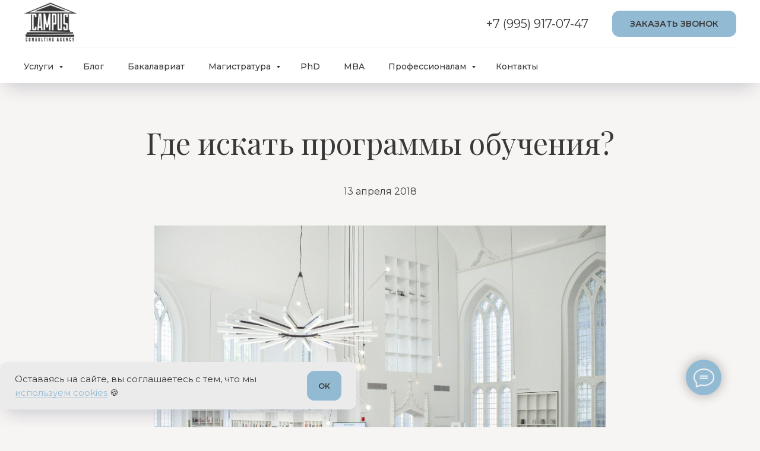

--- FILE ---
content_type: text/html; charset=UTF-8
request_url: https://campusca.ru/page/gde-iskat-programmy-obucheniya
body_size: 21941
content:
<!DOCTYPE html> <html lang="ru"> <head> <meta charset="utf-8" /> <meta http-equiv="Content-Type" content="text/html; charset=utf-8" /> <meta name="viewport" content="width=device-width, initial-scale=1.0" /> <!--metatextblock--> <title>Где искать программы обучения?</title> <meta name="description" content="Предлагаем вашему вниманию 20 полезнейших ссылок." /> <meta property="og:url" content="https://campusca.ru/page/gde-iskat-programmy-obucheniya" /> <meta property="og:title" content="Где искать программы обучения?" /> <meta property="og:description" content="Предлагаем вашему вниманию 20 полезнейших ссылок." /> <meta property="og:type" content="website" /> <meta property="og:image" content="https://thb.tildacdn.com/tild3333-3435-4332-a634-626232626165/-/resize/504x/tu-tram-pham-UOxMPRP.jpg" /> <link rel="canonical" href="https://campusca.ru/page/gde-iskat-programmy-obucheniya"> <!--/metatextblock--> <meta name="format-detection" content="telephone=no" /> <meta http-equiv="x-dns-prefetch-control" content="on"> <link rel="dns-prefetch" href="https://ws.tildacdn.com"> <link rel="dns-prefetch" href="https://static.tildacdn.com"> <link rel="shortcut icon" href="https://static.tildacdn.com/tild3432-6338-4330-b063-626332613333/favicon.ico" type="image/x-icon" /> <!-- Assets --> <script src="https://neo.tildacdn.com/js/tilda-fallback-1.0.min.js" async charset="utf-8"></script> <link rel="stylesheet" href="https://static.tildacdn.com/css/tilda-grid-3.0.min.css" type="text/css" media="all" onerror="this.loaderr='y';"/> <link rel="stylesheet" href="https://static.tildacdn.com/ws/project2059986/tilda-blocks-page44610637.min.css?t=1768821675" type="text/css" media="all" onerror="this.loaderr='y';" /> <link rel="preconnect" href="https://fonts.gstatic.com"> <link href="https://fonts.googleapis.com/css2?family=Playfair+Display:wght@400..900&family=Montserrat:wght@100..900&subset=latin,cyrillic&display=swap" rel="stylesheet"> <link rel="stylesheet" href="https://static.tildacdn.com/css/tilda-animation-2.0.min.css" type="text/css" media="all" onerror="this.loaderr='y';" /> <link rel="stylesheet" href="https://static.tildacdn.com/css/tilda-forms-1.0.min.css" type="text/css" media="all" onerror="this.loaderr='y';" /> <link rel="stylesheet" href="https://static.tildacdn.com/css/tilda-menusub-1.0.min.css" type="text/css" media="print" onload="this.media='all';" onerror="this.loaderr='y';" /> <noscript><link rel="stylesheet" href="https://static.tildacdn.com/css/tilda-menusub-1.0.min.css" type="text/css" media="all" /></noscript> <link rel="stylesheet" href="https://static.tildacdn.com/css/tilda-popup-1.1.min.css" type="text/css" media="print" onload="this.media='all';" onerror="this.loaderr='y';" /> <noscript><link rel="stylesheet" href="https://static.tildacdn.com/css/tilda-popup-1.1.min.css" type="text/css" media="all" /></noscript> <script nomodule src="https://static.tildacdn.com/js/tilda-polyfill-1.0.min.js" charset="utf-8"></script> <script type="text/javascript">function t_onReady(func) {if(document.readyState!='loading') {func();} else {document.addEventListener('DOMContentLoaded',func);}}
function t_onFuncLoad(funcName,okFunc,time) {if(typeof window[funcName]==='function') {okFunc();} else {setTimeout(function() {t_onFuncLoad(funcName,okFunc,time);},(time||100));}}function t_throttle(fn,threshhold,scope) {return function() {fn.apply(scope||this,arguments);};}</script> <script src="https://static.tildacdn.com/js/jquery-1.10.2.min.js" charset="utf-8" onerror="this.loaderr='y';"></script> <script src="https://static.tildacdn.com/js/tilda-scripts-3.0.min.js" charset="utf-8" defer onerror="this.loaderr='y';"></script> <script src="https://static.tildacdn.com/ws/project2059986/tilda-blocks-page44610637.min.js?t=1768821675" charset="utf-8" async onerror="this.loaderr='y';"></script> <script src="https://static.tildacdn.com/js/tilda-lazyload-1.0.min.js" charset="utf-8" async onerror="this.loaderr='y';"></script> <script src="https://static.tildacdn.com/js/tilda-animation-2.0.min.js" charset="utf-8" async onerror="this.loaderr='y';"></script> <script src="https://static.tildacdn.com/js/hammer.min.js" charset="utf-8" async onerror="this.loaderr='y';"></script> <script src="https://static.tildacdn.com/js/tilda-forms-1.0.min.js" charset="utf-8" async onerror="this.loaderr='y';"></script> <script src="https://static.tildacdn.com/js/tilda-menusub-1.0.min.js" charset="utf-8" async onerror="this.loaderr='y';"></script> <script src="https://static.tildacdn.com/js/tilda-menu-1.0.min.js" charset="utf-8" async onerror="this.loaderr='y';"></script> <script src="https://static.tildacdn.com/js/tilda-submenublocks-1.0.min.js" charset="utf-8" async onerror="this.loaderr='y';"></script> <script src="https://static.tildacdn.com/js/tilda-popup-1.0.min.js" charset="utf-8" async onerror="this.loaderr='y';"></script> <script src="https://static.tildacdn.com/js/tilda-skiplink-1.0.min.js" charset="utf-8" async onerror="this.loaderr='y';"></script> <script src="https://static.tildacdn.com/js/tilda-events-1.0.min.js" charset="utf-8" async onerror="this.loaderr='y';"></script> <script type="text/javascript" src="https://static.tildacdn.com/js/tilda-lk-dashboard-1.0.min.js" charset="utf-8" async onerror="this.loaderr='y';"></script> <!-- nominify begin --><meta name="yandex-verification" content="24d4380e0a101bfe" /> <meta name="google-site-verification" content="Vy_AYDXHGv3EHKRxXEqKdMYo_pBgp8o2MHdiN97adRo" /> <!-- Yandex.Metrika counter --> <script type="text/javascript" >
   (function(m,e,t,r,i,k,a){m[i]=m[i]||function(){(m[i].a=m[i].a||[]).push(arguments)};
   m[i].l=1*new Date();
   for (var j = 0; j < document.scripts.length; j++) {if (document.scripts[j].src === r) { return; }}
   k=e.createElement(t),a=e.getElementsByTagName(t)[0],k.async=1,k.src=r,a.parentNode.insertBefore(k,a)})
   (window, document, "script", "https://mc.yandex.ru/metrika/tag.js", "ym");

   ym(100024151, "init", {
        clickmap:true,
        trackLinks:true,
        accurateTrackBounce:true,
        webvisor:true
   });
</script> <noscript><div><img src="https://mc.yandex.ru/watch/100024151" style="position:absolute; left:-9999px;" alt="" /></div></noscript> <!-- /Yandex.Metrika counter --><!-- nominify end --><script type="text/javascript">window.dataLayer=window.dataLayer||[];</script> <script type="text/javascript">(function() {if((/bot|google|yandex|baidu|bing|msn|duckduckbot|teoma|slurp|crawler|spider|robot|crawling|facebook/i.test(navigator.userAgent))===false&&typeof(sessionStorage)!='undefined'&&sessionStorage.getItem('visited')!=='y'&&document.visibilityState){var style=document.createElement('style');style.type='text/css';style.innerHTML='@media screen and (min-width: 980px) {.t-records {opacity: 0;}.t-records_animated {-webkit-transition: opacity ease-in-out .2s;-moz-transition: opacity ease-in-out .2s;-o-transition: opacity ease-in-out .2s;transition: opacity ease-in-out .2s;}.t-records.t-records_visible {opacity: 1;}}';document.getElementsByTagName('head')[0].appendChild(style);function t_setvisRecs(){var alr=document.querySelectorAll('.t-records');Array.prototype.forEach.call(alr,function(el) {el.classList.add("t-records_animated");});setTimeout(function() {Array.prototype.forEach.call(alr,function(el) {el.classList.add("t-records_visible");});sessionStorage.setItem("visited","y");},400);}
document.addEventListener('DOMContentLoaded',t_setvisRecs);}})();</script></head> <body class="t-body" style="margin:0;"> <!--allrecords--> <div id="allrecords" class="t-records" data-hook="blocks-collection-content-node" data-tilda-project-id="2059986" data-tilda-page-id="44610637" data-tilda-page-alias="page/gde-iskat-programmy-obucheniya" data-tilda-formskey="26ccae6f9a7a51132a361bb9dbf00158" data-tilda-stat-scroll="yes" data-tilda-lazy="yes" data-tilda-project-lang="RU" data-tilda-root-zone="com" data-tilda-project-headcode="yes" data-tilda-ts="y" data-tilda-project-country="RU"> <!--header--> <header id="t-header" class="t-records" data-hook="blocks-collection-content-node" data-tilda-project-id="2059986" data-tilda-page-id="9715417" data-tilda-page-alias="campus_menu" data-tilda-formskey="26ccae6f9a7a51132a361bb9dbf00158" data-tilda-stat-scroll="yes" data-tilda-lazy="yes" data-tilda-project-lang="RU" data-tilda-root-zone="com" data-tilda-project-headcode="yes" data-tilda-ts="y" data-tilda-project-country="RU"> <div id="rec708096565" class="r t-rec" style=" " data-animationappear="off" data-record-type="602"> <!-- T602 --> <div class="t602"> <div class="t602__indicator" style="background:#93bad3;"></div> </div> <script>t_onReady(function() {t_onFuncLoad('t602_init',function() {t602_init('708096565');});});</script> </div> <div id="rec849016778" class="r t-rec t-rec_pt_0 t-rec_pb_0" style="padding-top:0px;padding-bottom:0px;background-color:#ffffff; " data-animationappear="off" data-record-type="967" data-bg-color="#ffffff"> <!-- T967 --> <div id="nav849016778marker"></div> <div class="tmenu-mobile"> <div class="tmenu-mobile__container"> <div class="tmenu-mobile__text t-name t-name_md" field="menu_mob_title">&nbsp;</div> <button type="button"
class="t-menuburger t-menuburger_second "
aria-label="Навигационное меню"
aria-expanded="false"> <span style="background-color:#000;"></span> <span style="background-color:#000;"></span> <span style="background-color:#000;"></span> <span style="background-color:#000;"></span> </button> <script>function t_menuburger_init(recid) {var rec=document.querySelector('#rec' + recid);if(!rec) return;var burger=rec.querySelector('.t-menuburger');if(!burger) return;var isSecondStyle=burger.classList.contains('t-menuburger_second');if(isSecondStyle&&!window.isMobile&&!('ontouchend' in document)) {burger.addEventListener('mouseenter',function() {if(burger.classList.contains('t-menuburger-opened')) return;burger.classList.remove('t-menuburger-unhovered');burger.classList.add('t-menuburger-hovered');});burger.addEventListener('mouseleave',function() {if(burger.classList.contains('t-menuburger-opened')) return;burger.classList.remove('t-menuburger-hovered');burger.classList.add('t-menuburger-unhovered');setTimeout(function() {burger.classList.remove('t-menuburger-unhovered');},300);});}
burger.addEventListener('click',function() {if(!burger.closest('.tmenu-mobile')&&!burger.closest('.t450__burger_container')&&!burger.closest('.t466__container')&&!burger.closest('.t204__burger')&&!burger.closest('.t199__js__menu-toggler')) {burger.classList.toggle('t-menuburger-opened');burger.classList.remove('t-menuburger-unhovered');}});var menu=rec.querySelector('[data-menu="yes"]');if(!menu) return;var menuLinks=menu.querySelectorAll('.t-menu__link-item');var submenuClassList=['t978__menu-link_hook','t978__tm-link','t966__tm-link','t794__tm-link','t-menusub__target-link'];Array.prototype.forEach.call(menuLinks,function(link) {link.addEventListener('click',function() {var isSubmenuHook=submenuClassList.some(function(submenuClass) {return link.classList.contains(submenuClass);});if(isSubmenuHook) return;burger.classList.remove('t-menuburger-opened');});});menu.addEventListener('clickedAnchorInTooltipMenu',function() {burger.classList.remove('t-menuburger-opened');});}
t_onReady(function() {t_onFuncLoad('t_menuburger_init',function(){t_menuburger_init('849016778');});});</script> <style>.t-menuburger{position:relative;flex-shrink:0;width:28px;height:20px;padding:0;border:none;background-color:transparent;outline:none;-webkit-transform:rotate(0deg);transform:rotate(0deg);transition:transform .5s ease-in-out;cursor:pointer;z-index:999;}.t-menuburger span{display:block;position:absolute;width:100%;opacity:1;left:0;-webkit-transform:rotate(0deg);transform:rotate(0deg);transition:.25s ease-in-out;height:3px;background-color:#000;}.t-menuburger span:nth-child(1){top:0px;}.t-menuburger span:nth-child(2),.t-menuburger span:nth-child(3){top:8px;}.t-menuburger span:nth-child(4){top:16px;}.t-menuburger__big{width:42px;height:32px;}.t-menuburger__big span{height:5px;}.t-menuburger__big span:nth-child(2),.t-menuburger__big span:nth-child(3){top:13px;}.t-menuburger__big span:nth-child(4){top:26px;}.t-menuburger__small{width:22px;height:14px;}.t-menuburger__small span{height:2px;}.t-menuburger__small span:nth-child(2),.t-menuburger__small span:nth-child(3){top:6px;}.t-menuburger__small span:nth-child(4){top:12px;}.t-menuburger-opened span:nth-child(1){top:8px;width:0%;left:50%;}.t-menuburger-opened span:nth-child(2){-webkit-transform:rotate(45deg);transform:rotate(45deg);}.t-menuburger-opened span:nth-child(3){-webkit-transform:rotate(-45deg);transform:rotate(-45deg);}.t-menuburger-opened span:nth-child(4){top:8px;width:0%;left:50%;}.t-menuburger-opened.t-menuburger__big span:nth-child(1){top:6px;}.t-menuburger-opened.t-menuburger__big span:nth-child(4){top:18px;}.t-menuburger-opened.t-menuburger__small span:nth-child(1),.t-menuburger-opened.t-menuburger__small span:nth-child(4){top:6px;}@media (hover),(min-width:0\0){.t-menuburger_first:hover span:nth-child(1){transform:translateY(1px);}.t-menuburger_first:hover span:nth-child(4){transform:translateY(-1px);}.t-menuburger_first.t-menuburger__big:hover span:nth-child(1){transform:translateY(3px);}.t-menuburger_first.t-menuburger__big:hover span:nth-child(4){transform:translateY(-3px);}}.t-menuburger_second span:nth-child(2),.t-menuburger_second span:nth-child(3){width:80%;left:20%;right:0;}@media (hover),(min-width:0\0){.t-menuburger_second.t-menuburger-hovered span:nth-child(2),.t-menuburger_second.t-menuburger-hovered span:nth-child(3){animation:t-menuburger-anim 0.3s ease-out normal forwards;}.t-menuburger_second.t-menuburger-unhovered span:nth-child(2),.t-menuburger_second.t-menuburger-unhovered span:nth-child(3){animation:t-menuburger-anim2 0.3s ease-out normal forwards;}}.t-menuburger_second.t-menuburger-opened span:nth-child(2),.t-menuburger_second.t-menuburger-opened span:nth-child(3){left:0;right:0;width:100%!important;}.t-menuburger_third span:nth-child(4){width:70%;left:unset;right:0;}@media (hover),(min-width:0\0){.t-menuburger_third:not(.t-menuburger-opened):hover span:nth-child(4){width:100%;}}.t-menuburger_third.t-menuburger-opened span:nth-child(4){width:0!important;right:50%;}.t-menuburger_fourth{height:12px;}.t-menuburger_fourth.t-menuburger__small{height:8px;}.t-menuburger_fourth.t-menuburger__big{height:18px;}.t-menuburger_fourth span:nth-child(2),.t-menuburger_fourth span:nth-child(3){top:4px;opacity:0;}.t-menuburger_fourth span:nth-child(4){top:8px;}.t-menuburger_fourth.t-menuburger__small span:nth-child(2),.t-menuburger_fourth.t-menuburger__small span:nth-child(3){top:3px;}.t-menuburger_fourth.t-menuburger__small span:nth-child(4){top:6px;}.t-menuburger_fourth.t-menuburger__small span:nth-child(2),.t-menuburger_fourth.t-menuburger__small span:nth-child(3){top:3px;}.t-menuburger_fourth.t-menuburger__small span:nth-child(4){top:6px;}.t-menuburger_fourth.t-menuburger__big span:nth-child(2),.t-menuburger_fourth.t-menuburger__big span:nth-child(3){top:6px;}.t-menuburger_fourth.t-menuburger__big span:nth-child(4){top:12px;}@media (hover),(min-width:0\0){.t-menuburger_fourth:not(.t-menuburger-opened):hover span:nth-child(1){transform:translateY(1px);}.t-menuburger_fourth:not(.t-menuburger-opened):hover span:nth-child(4){transform:translateY(-1px);}.t-menuburger_fourth.t-menuburger__big:not(.t-menuburger-opened):hover span:nth-child(1){transform:translateY(3px);}.t-menuburger_fourth.t-menuburger__big:not(.t-menuburger-opened):hover span:nth-child(4){transform:translateY(-3px);}}.t-menuburger_fourth.t-menuburger-opened span:nth-child(1),.t-menuburger_fourth.t-menuburger-opened span:nth-child(4){top:4px;}.t-menuburger_fourth.t-menuburger-opened span:nth-child(2),.t-menuburger_fourth.t-menuburger-opened span:nth-child(3){opacity:1;}@keyframes t-menuburger-anim{0%{width:80%;left:20%;right:0;}50%{width:100%;left:0;right:0;}100%{width:80%;left:0;right:20%;}}@keyframes t-menuburger-anim2{0%{width:80%;left:0;}50%{width:100%;right:0;left:0;}100%{width:80%;left:20%;right:0;}}</style> </div> </div> <style>.tmenu-mobile{background-color:#111;display:none;width:100%;top:0;z-index:990;}.tmenu-mobile_positionfixed{position:fixed;}.tmenu-mobile__text{color:#fff;}.tmenu-mobile__container{min-height:64px;padding:20px;position:relative;box-sizing:border-box;display:-webkit-flex;display:-ms-flexbox;display:flex;-webkit-align-items:center;-ms-flex-align:center;align-items:center;-webkit-justify-content:space-between;-ms-flex-pack:justify;justify-content:space-between;}.tmenu-mobile__list{display:block;}.tmenu-mobile__burgerlogo{display:inline-block;font-size:24px;font-weight:400;white-space:nowrap;vertical-align:middle;}.tmenu-mobile__imglogo{height:auto;display:block;max-width:300px!important;box-sizing:border-box;padding:0;margin:0 auto;}@media screen and (max-width:980px){.tmenu-mobile__menucontent_hidden{display:none;height:100%;}.tmenu-mobile{display:block;}}@media screen and (max-width:980px){#rec849016778 .t-menuburger{-webkit-order:1;-ms-flex-order:1;order:1;}}</style> <style> #rec849016778 .tmenu-mobile__burgerlogo a{color:#ffffff;}</style> <style> #rec849016778 .tmenu-mobile__burgerlogo__title{color:#ffffff;}</style> <div id="nav849016778" class="t967 t967__positionfixed tmenu-mobile__menucontent_hidden" style="background-color: rgba(255,255,255,1); " data-bgcolor-hex="#ffffff" data-bgcolor-rgba="rgba(255,255,255,1)" data-navmarker="nav849016778marker" data-appearoffset="" data-bgopacity-two="100" data-menushadow="" data-menushadow-css="0px 15px 30px -10px rgba(0,11,48,0.2)" data-bgopacity="1" data-bgcolor-rgba-afterscroll="rgba(255,255,255,1)" data-menu-items-align="" data-menu="yes"> <div class="t967__maincontainer "> <div class="t967__top" style=""> <div class="t967__logo"> <div style="display: block;"> <a href="https://campusca.ru/"> <img class="t967__imglogo t967__imglogomobile"
src="https://static.tildacdn.com/tild3334-6539-4239-a136-376632643930/image_2.png"
imgfield="img"
style="max-width: 90px; width: 90px;"
alt="Campus Consulting Agency"> </a> </div> </div> <nav class="t967__listwrapper t967__mobilelist"> <ul role="list" class="t967__list"> <li class="t967__list-item"
style="padding:0 20px 0 0;"> <a class="t-menu__link-item"
href="#submenu:uslugi" data-menu-submenu-hook="" data-menu-item-number="1">
Услуги
</a> </li> <li class="t967__list-item"
style="padding:0 20px;"> <a class="t-menu__link-item"
href="/novosti" data-menu-submenu-hook="" data-menu-item-number="2">
Блог
</a> </li> <li class="t967__list-item"
style="padding:0 20px;"> <a class="t-menu__link-item"
href="/bachelor" data-menu-submenu-hook="" data-menu-item-number="3">
Бакалавриат
</a> </li> <li class="t967__list-item"
style="padding:0 20px;"> <a class="t-menu__link-item"
href="#submenu:magistratura" data-menu-submenu-hook="" data-menu-item-number="4">
Магистратура
</a> </li> <li class="t967__list-item"
style="padding:0 20px;"> <a class="t-menu__link-item"
href="/phd" data-menu-submenu-hook="" data-menu-item-number="5">
PhD
</a> </li> <li class="t967__list-item"
style="padding:0 20px;"> <a class="t-menu__link-item"
href="/mba" data-menu-submenu-hook="" data-menu-item-number="6">
MBA
</a> </li> <li class="t967__list-item"
style="padding:0 20px;"> <a class="t-menu__link-item"
href="#submenu:pro" data-menu-submenu-hook="" data-menu-item-number="7">
Профессионалам
</a> </li> <li class="t967__list-item"
style="padding:0 0 0 20px;"> <a class="t-menu__link-item"
href="/contacts" data-menu-submenu-hook="" data-menu-item-number="8">
Контакты
</a> </li> </ul> </nav> <div class="t967__additionalwrapper"> <div class="t967__additional-descr t967__additionalitem" field="descr"><a href="tel:+7 (995) 917-07-47">+7 (995) 917-07-47</a></div> <a
class="t-btn t-btnflex t-btnflex_type_button t-btnflex_sm t967__button"
href="#popup:myform"><span class="t-btnflex__text">ЗАКАЗАТЬ ЗВОНОК</span> <style>#rec849016778 .t-btnflex.t-btnflex_type_button {color:#383838;background-color:#93bad3;--border-width:0px;border-style:none !important;border-radius:12px;box-shadow:none !important;font-family:Montserrat;font-weight:600;text-transform:uppercase;transition-duration:0.2s;transition-property:background-color,color,border-color,box-shadow,opacity,transform,gap;transition-timing-function:ease-in-out;}</style></a> </div> </div> <div class="t967__bottom"> <div class="t967__middlelinewrapper"> <div class="t967__linewrapper"> <div
class="t-divider t967__horizontalline" data-divider-fieldset="color,bordersize,opacity"
style="background-color:#f7f5f3; "></div> </div> </div> <div class="t967__bottomwrapper" style=""> <nav class="t967__listwrapper t967__desktoplist"> <ul role="list" class="t967__list t-menu__list t967__menualign_left" style=""> <li class="t967__list-item"
style="padding:0 20px 0 0;"> <a class="t-menu__link-item"
href="#submenu:uslugi" data-menu-submenu-hook="" data-menu-item-number="1">
Услуги
</a> </li> <li class="t967__list-item"
style="padding:0 20px;"> <a class="t-menu__link-item"
href="/novosti" data-menu-submenu-hook="" data-menu-item-number="2">
Блог
</a> </li> <li class="t967__list-item"
style="padding:0 20px;"> <a class="t-menu__link-item"
href="/bachelor" data-menu-submenu-hook="" data-menu-item-number="3">
Бакалавриат
</a> </li> <li class="t967__list-item"
style="padding:0 20px;"> <a class="t-menu__link-item"
href="#submenu:magistratura" data-menu-submenu-hook="" data-menu-item-number="4">
Магистратура
</a> </li> <li class="t967__list-item"
style="padding:0 20px;"> <a class="t-menu__link-item"
href="/phd" data-menu-submenu-hook="" data-menu-item-number="5">
PhD
</a> </li> <li class="t967__list-item"
style="padding:0 20px;"> <a class="t-menu__link-item"
href="/mba" data-menu-submenu-hook="" data-menu-item-number="6">
MBA
</a> </li> <li class="t967__list-item"
style="padding:0 20px;"> <a class="t-menu__link-item"
href="#submenu:pro" data-menu-submenu-hook="" data-menu-item-number="7">
Профессионалам
</a> </li> <li class="t967__list-item"
style="padding:0 0 0 20px;"> <a class="t-menu__link-item"
href="/contacts" data-menu-submenu-hook="" data-menu-item-number="8">
Контакты
</a> </li> </ul> </nav> </div> </div> </div> </div> <style>@media screen and (max-width:980px){#rec849016778 .t967__leftcontainer{padding:20px;}}@media screen and (max-width:980px){#rec849016778 .t967__imglogo{padding:20px 0;}}</style> <style>@media screen and (max-width:980px){#rec849016778 .tmenu-mobile{background-color:#ffffff;}}</style> <script>t_onReady(function() {t_onFuncLoad('t_menu__highlightActiveLinks',function() {t_menu__highlightActiveLinks('.t967 .t-menu__link-item');});t_onFuncLoad('t_menu__findAnchorLinks',function() {t_menu__findAnchorLinks('849016778','.t967 .t967__desktoplist .t-menu__link-item');t_menu__findAnchorLinks('849016778','.t967 .t967__mobilelist .t-menu__link-item');});});t_onFuncLoad('t_menu__setBGcolor',function() {window.addEventListener('resize',t_throttle(function() {t_menu__setBGcolor('849016778','.t967');}));});t_onReady(function() {t_onFuncLoad('t_menu__setBGcolor',function() {t_menu__setBGcolor('849016778','.t967');});t_onFuncLoad('t_menu__interactFromKeyboard',function() {t_menu__interactFromKeyboard('849016778');});});t_onReady(function() {t_onFuncLoad('t_menu__changeBgOpacity',function() {t_menu__changeBgOpacity('849016778','.t967');window.addEventListener('scroll',t_throttle(function() {t_menu__changeBgOpacity('849016778','.t967');}));});});</script> <script>t_onReady(function() {var rec=document.querySelector('#rec849016778');if(!rec) return;var wrapperBlock=rec.querySelector('.t967');if(!wrapperBlock) return;t_onFuncLoad('t_menu__createMobileMenu',function() {t_menu__createMobileMenu('849016778','.t967');});});</script> <style>#rec849016778 .t-menu__link-item{-webkit-transition:color 0.3s ease-in-out,opacity 0.3s ease-in-out;transition:color 0.3s ease-in-out,opacity 0.3s ease-in-out;}#rec849016778 .t-menu__link-item.t-active:not(.t978__menu-link){color:#93bad3 !important;font-weight:600 !important;}#rec849016778 .t-menu__link-item:not(.t-active):not(.tooltipstered):hover{color:#93bad3 !important;}#rec849016778 .t-menu__link-item:not(.t-active):not(.tooltipstered):focus-visible{color:#93bad3 !important;}@supports (overflow:-webkit-marquee) and (justify-content:inherit){#rec849016778 .t-menu__link-item,#rec849016778 .t-menu__link-item.t-active{opacity:1 !important;}}</style> <style> #rec849016778 .t967__logo a{color:#ffffff;}#rec849016778 .t967 a.t-menu__link-item{font-size:14px;color:#383838;font-family:'Montserrat';font-weight:500;}#rec849016778 .t967__additional-descr{font-size:20px;color:#383838;font-family:'Montserrat';}#rec849016778 .t967__additional-langs__lang a{font-size:14px;color:#383838;font-family:'Montserrat';font-weight:500;}</style> <style> #rec849016778 .t967__logo_text{color:#ffffff;}</style> <style>#rec849016778 .t967 {box-shadow:0px 15px 30px -10px rgba(0,11,48,0.2);}</style> </div> <div id="rec848971783" class="r t-rec" style=" " data-animationappear="off" data-record-type="966"> <!-- T966 --> <div class="t966" data-tooltip-hook="#submenu:magistratura" data-tooltip-margin="" data-add-arrow="on" data-sort-mobile="yes"> <div class="t966__tooltip-menu" data-style-from-rec="848971783"> <div class="t966__tooltip-menu-corner"></div> <div class="t966__content"> <div class="t966__menu-list" role="menu" aria-label=""> <div class="t966__menu-item-wrapper t-submenublocks__item"> <a class="t966__menu-link"
href="/magistratura/magistratura-v-avstrii"
role="menuitem"
style="display:block;" data-menu-item-number="1"> <div class="t966__menu-item"> <div class="t966__menu-item-icon-wrapper"> <div class="t966__menu-item-icon t-bgimg" bgimgfield="li_img__3817175457010" data-original="https://static.tildacdn.com/tild3431-3562-4339-b766-353763366337/austria_555490.png" style="background-image: url('https://thb.tildacdn.com/tild3431-3562-4339-b766-353763366337/-/resizeb/20x/austria_555490.png');"></div> </div> <div class="t966__menu-item-text"> <div class="t966__menu-item-title t966__typo__menu_848971783 t-name" data-redactor-nohref="yes" style="color:#383838;font-size:14px;font-weight:500;font-family:'Montserrat';" field="li_title__3817175457010">Австрия</div> <div class="t966__menu-item-desc t966__typo__subtitle_848971783 t-descr" data-redactor-nohref="yes" style="" field="li_descr__3817175457010"></div> </div> </div> </a> </div> <div class="t966__menu-item-wrapper t-submenublocks__item"> <a class="t966__menu-link"
href="/magistratura/magistratura-v-belgii/"
role="menuitem"
style="display:block;" data-menu-item-number="2"> <div class="t966__menu-item"> <div class="t966__menu-item-icon-wrapper"> <div class="t966__menu-item-icon t-bgimg" bgimgfield="li_img__3817175457011" data-original="https://static.tildacdn.com/tild3632-6330-4037-b638-653137633834/belgium_555625.png" style="background-image: url('https://thb.tildacdn.com/tild3632-6330-4037-b638-653137633834/-/resizeb/20x/belgium_555625.png');"></div> </div> <div class="t966__menu-item-text"> <div class="t966__menu-item-title t966__typo__menu_848971783 t-name" data-redactor-nohref="yes" style="color:#383838;font-size:14px;font-weight:500;font-family:'Montserrat';" field="li_title__3817175457011">Бельгия</div> <div class="t966__menu-item-desc t966__typo__subtitle_848971783 t-descr" data-redactor-nohref="yes" style="" field="li_descr__3817175457011"></div> </div> </div> </a> </div> <div class="t966__menu-item-wrapper t-submenublocks__item"> <a class="t966__menu-link"
href="/magistratura/magistratura-v-velikobritanii"
role="menuitem"
style="display:block;" data-menu-item-number="3"> <div class="t966__menu-item"> <div class="t966__menu-item-icon-wrapper"> <div class="t966__menu-item-icon t-bgimg" bgimgfield="li_img__3817175457012" data-original="https://static.tildacdn.com/tild6338-3630-4034-a266-313834353964/united-kingdom_55541.png" style="background-image: url('https://thb.tildacdn.com/tild6338-3630-4034-a266-313834353964/-/resizeb/20x/united-kingdom_55541.png');"></div> </div> <div class="t966__menu-item-text"> <div class="t966__menu-item-title t966__typo__menu_848971783 t-name" data-redactor-nohref="yes" style="color:#383838;font-size:14px;font-weight:500;font-family:'Montserrat';" field="li_title__3817175457012">Великобритания</div> <div class="t966__menu-item-desc t966__typo__subtitle_848971783 t-descr" data-redactor-nohref="yes" style="" field="li_descr__3817175457012"></div> </div> </div> </a> </div> <div class="t966__menu-item-wrapper t-submenublocks__item"> <a class="t966__menu-link"
href="/magistratura/magistratura-v-vengrii"
role="menuitem"
style="display:block;" data-menu-item-number="4"> <div class="t966__menu-item"> <div class="t966__menu-item-icon-wrapper"> <div class="t966__menu-item-icon t-bgimg" bgimgfield="li_img__3817175457013" data-original="https://static.tildacdn.com/tild6364-6136-4737-b234-396265383332/hungary_555626.png" style="background-image: url('https://thb.tildacdn.com/tild6364-6136-4737-b234-396265383332/-/resizeb/20x/hungary_555626.png');"></div> </div> <div class="t966__menu-item-text"> <div class="t966__menu-item-title t966__typo__menu_848971783 t-name" data-redactor-nohref="yes" style="color:#383838;font-size:14px;font-weight:500;font-family:'Montserrat';" field="li_title__3817175457013">Венгрия</div> <div class="t966__menu-item-desc t966__typo__subtitle_848971783 t-descr" data-redactor-nohref="yes" style="" field="li_descr__3817175457013"></div> </div> </div> </a> </div> <div class="t966__menu-item-wrapper t-submenublocks__item"> <a class="t966__menu-link"
href="/magistratura/magistratura-v-germanii"
role="menuitem"
style="display:block;" data-menu-item-number="5"> <div class="t966__menu-item"> <div class="t966__menu-item-icon-wrapper"> <div class="t966__menu-item-icon t-bgimg" bgimgfield="li_img__3817175457014" data-original="https://static.tildacdn.com/tild3230-3561-4261-b932-626632396430/germany_555613.png" style="background-image: url('https://thb.tildacdn.com/tild3230-3561-4261-b932-626632396430/-/resizeb/20x/germany_555613.png');"></div> </div> <div class="t966__menu-item-text"> <div class="t966__menu-item-title t966__typo__menu_848971783 t-name" data-redactor-nohref="yes" style="color:#383838;font-size:14px;font-weight:500;font-family:'Montserrat';" field="li_title__3817175457014">Германия</div> <div class="t966__menu-item-desc t966__typo__subtitle_848971783 t-descr" data-redactor-nohref="yes" style="" field="li_descr__3817175457014"></div> </div> </div> </a> </div> <div class="t966__menu-item-wrapper t-submenublocks__item"> <a class="t966__menu-link"
href="/magistratura/magistratura-v-gretsii"
role="menuitem"
style="display:block;" data-menu-item-number="6"> <div class="t966__menu-item"> <div class="t966__menu-item-icon-wrapper"> <div class="t966__menu-item-icon t-bgimg" bgimgfield="li_img__3817175457015" data-original="https://static.tildacdn.com/tild3133-3831-4666-b165-616332323864/greece_555608.png" style="background-image: url('https://thb.tildacdn.com/tild3133-3831-4666-b165-616332323864/-/resizeb/20x/greece_555608.png');"></div> </div> <div class="t966__menu-item-text"> <div class="t966__menu-item-title t966__typo__menu_848971783 t-name" data-redactor-nohref="yes" style="color:#383838;font-size:14px;font-weight:500;font-family:'Montserrat';" field="li_title__3817175457015">Греция</div> <div class="t966__menu-item-desc t966__typo__subtitle_848971783 t-descr" data-redactor-nohref="yes" style="" field="li_descr__3817175457015"></div> </div> </div> </a> </div> <div class="t966__menu-item-wrapper t-submenublocks__item"> <a class="t966__menu-link"
href="/magistratura/magistratura-v-danii"
role="menuitem"
style="display:block;" data-menu-item-number="7"> <div class="t966__menu-item"> <div class="t966__menu-item-icon-wrapper"> <div class="t966__menu-item-icon t-bgimg" bgimgfield="li_img__3817175457016" data-original="https://static.tildacdn.com/tild3738-3663-4832-a566-613836646130/denmark_555607.png" style="background-image: url('https://thb.tildacdn.com/tild3738-3663-4832-a566-613836646130/-/resizeb/20x/denmark_555607.png');"></div> </div> <div class="t966__menu-item-text"> <div class="t966__menu-item-title t966__typo__menu_848971783 t-name" data-redactor-nohref="yes" style="color:#383838;font-size:14px;font-weight:500;font-family:'Montserrat';" field="li_title__3817175457016">Дания</div> <div class="t966__menu-item-desc t966__typo__subtitle_848971783 t-descr" data-redactor-nohref="yes" style="" field="li_descr__3817175457016"></div> </div> </div> </a> </div> <div class="t966__menu-item-wrapper t-submenublocks__item"> <a class="t966__menu-link"
href="/magistratura/magistratura-v-irlandii"
role="menuitem"
style="display:block;" data-menu-item-number="8"> <div class="t966__menu-item"> <div class="t966__menu-item-icon-wrapper"> <div class="t966__menu-item-icon t-bgimg" bgimgfield="li_img__3817175457017" data-original="https://static.tildacdn.com/tild3666-6164-4464-b231-643762396664/ireland_555609.png" style="background-image: url('https://thb.tildacdn.com/tild3666-6164-4464-b231-643762396664/-/resizeb/20x/ireland_555609.png');"></div> </div> <div class="t966__menu-item-text"> <div class="t966__menu-item-title t966__typo__menu_848971783 t-name" data-redactor-nohref="yes" style="color:#383838;font-size:14px;font-weight:500;font-family:'Montserrat';" field="li_title__3817175457017">Ирландия</div> <div class="t966__menu-item-desc t966__typo__subtitle_848971783 t-descr" data-redactor-nohref="yes" style="" field="li_descr__3817175457017"></div> </div> </div> </a> </div> <div class="t966__menu-item-wrapper t-submenublocks__item"> <a class="t966__menu-link"
href="/magistratura/magistratura-v-islandii"
role="menuitem"
style="display:block;" data-menu-item-number="9"> <div class="t966__menu-item"> <div class="t966__menu-item-icon-wrapper"> <div class="t966__menu-item-icon t-bgimg" bgimgfield="li_img__3817175457018" data-original="https://static.tildacdn.com/tild3830-3465-4137-a637-306631306161/iceland_555638.png" style="background-image: url('https://thb.tildacdn.com/tild3830-3465-4137-a637-306631306161/-/resizeb/20x/iceland_555638.png');"></div> </div> <div class="t966__menu-item-text"> <div class="t966__menu-item-title t966__typo__menu_848971783 t-name" data-redactor-nohref="yes" style="color:#383838;font-size:14px;font-weight:500;font-family:'Montserrat';" field="li_title__3817175457018">Исландия</div> <div class="t966__menu-item-desc t966__typo__subtitle_848971783 t-descr" data-redactor-nohref="yes" style="" field="li_descr__3817175457018"></div> </div> </div> </a> </div> <div class="t966__menu-item-wrapper t-submenublocks__item"> <a class="t966__menu-link"
href="/magistratura/magistratura-v-ispanii"
role="menuitem"
style="display:block;" data-menu-item-number="10"> <div class="t966__menu-item"> <div class="t966__menu-item-icon-wrapper"> <div class="t966__menu-item-icon t-bgimg" bgimgfield="li_img__3817175457019" data-original="https://static.tildacdn.com/tild6531-3034-4531-a339-616537353665/spain_555635.png" style="background-image: url('https://thb.tildacdn.com/tild6531-3034-4531-a339-616537353665/-/resizeb/20x/spain_555635.png');"></div> </div> <div class="t966__menu-item-text"> <div class="t966__menu-item-title t966__typo__menu_848971783 t-name" data-redactor-nohref="yes" style="color:#383838;font-size:14px;font-weight:500;font-family:'Montserrat';" field="li_title__3817175457019">Испания</div> <div class="t966__menu-item-desc t966__typo__subtitle_848971783 t-descr" data-redactor-nohref="yes" style="" field="li_descr__3817175457019"></div> </div> </div> </a> </div> <div class="t966__menu-item-wrapper t-submenublocks__item"> <a class="t966__menu-link"
href="/magistratura/magistratura-v-italii"
role="menuitem"
style="display:block;" data-menu-item-number="11"> <div class="t966__menu-item"> <div class="t966__menu-item-icon-wrapper"> <div class="t966__menu-item-icon t-bgimg" bgimgfield="li_img__8171754570110" data-original="https://static.tildacdn.com/tild3638-3163-4338-b166-633132613965/italy_555668.png" style="background-image: url('https://thb.tildacdn.com/tild3638-3163-4338-b166-633132613965/-/resizeb/20x/italy_555668.png');"></div> </div> <div class="t966__menu-item-text"> <div class="t966__menu-item-title t966__typo__menu_848971783 t-name" data-redactor-nohref="yes" style="color:#383838;font-size:14px;font-weight:500;font-family:'Montserrat';" field="li_title__8171754570110">Италия</div> <div class="t966__menu-item-desc t966__typo__subtitle_848971783 t-descr" data-redactor-nohref="yes" style="" field="li_descr__8171754570110"></div> </div> </div> </a> </div> <div class="t966__menu-item-wrapper t-submenublocks__item"> <a class="t966__menu-link"
href="/magistratura/magistratura-v-niderlandah"
role="menuitem"
style="display:block;" data-menu-item-number="12"> <div class="t966__menu-item"> <div class="t966__menu-item-icon-wrapper"> <div class="t966__menu-item-icon t-bgimg" bgimgfield="li_img__8171754570111" data-original="https://static.tildacdn.com/tild6563-3565-4065-b831-663765666662/netherlands_555484.png" style="background-image: url('https://thb.tildacdn.com/tild6563-3565-4065-b831-663765666662/-/resizeb/20x/netherlands_555484.png');"></div> </div> <div class="t966__menu-item-text"> <div class="t966__menu-item-title t966__typo__menu_848971783 t-name" data-redactor-nohref="yes" style="color:#383838;font-size:14px;font-weight:500;font-family:'Montserrat';" field="li_title__8171754570111">Нидерланды</div> <div class="t966__menu-item-desc t966__typo__subtitle_848971783 t-descr" data-redactor-nohref="yes" style="" field="li_descr__8171754570111"></div> </div> </div> </a> </div> <div class="t966__menu-item-wrapper t-submenublocks__item"> <a class="t966__menu-link"
href="/magistratura/magistratura-v-norvegii"
role="menuitem"
style="display:block;" data-menu-item-number="13"> <div class="t966__menu-item"> <div class="t966__menu-item-icon-wrapper"> <div class="t966__menu-item-icon t-bgimg" bgimgfield="li_img__8171754570112" data-original="https://static.tildacdn.com/tild3963-6634-4732-b737-633161373464/norway_555621.png" style="background-image: url('https://thb.tildacdn.com/tild3963-6634-4732-b737-633161373464/-/resizeb/20x/norway_555621.png');"></div> </div> <div class="t966__menu-item-text"> <div class="t966__menu-item-title t966__typo__menu_848971783 t-name" data-redactor-nohref="yes" style="color:#383838;font-size:14px;font-weight:500;font-family:'Montserrat';" field="li_title__8171754570112">Норвегия</div> <div class="t966__menu-item-desc t966__typo__subtitle_848971783 t-descr" data-redactor-nohref="yes" style="" field="li_descr__8171754570112"></div> </div> </div> </a> </div> <div class="t966__menu-item-wrapper t-submenublocks__item"> <a class="t966__menu-link"
href="/magistratura/magistratura-v-polshe"
role="menuitem"
style="display:block;" data-menu-item-number="14"> <div class="t966__menu-item"> <div class="t966__menu-item-icon-wrapper"> <div class="t966__menu-item-icon t-bgimg" bgimgfield="li_img__8171754570113" data-original="https://static.tildacdn.com/tild3637-3739-4837-a663-373239653661/poland_555571.png" style="background-image: url('https://thb.tildacdn.com/tild3637-3739-4837-a663-373239653661/-/resizeb/20x/poland_555571.png');"></div> </div> <div class="t966__menu-item-text"> <div class="t966__menu-item-title t966__typo__menu_848971783 t-name" data-redactor-nohref="yes" style="color:#383838;font-size:14px;font-weight:500;font-family:'Montserrat';" field="li_title__8171754570113">Польша</div> <div class="t966__menu-item-desc t966__typo__subtitle_848971783 t-descr" data-redactor-nohref="yes" style="" field="li_descr__8171754570113"></div> </div> </div> </a> </div> <div class="t966__menu-item-wrapper t-submenublocks__item"> <a class="t966__menu-link"
href="/magistratura/magistratura-v-portugalii"
role="menuitem"
style="display:block;" data-menu-item-number="15"> <div class="t966__menu-item"> <div class="t966__menu-item-icon-wrapper"> <div class="t966__menu-item-icon t-bgimg" bgimgfield="li_img__8171754570114" data-original="https://static.tildacdn.com/tild6139-6463-4663-a663-353639366435/portugal_555505.png" style="background-image: url('https://thb.tildacdn.com/tild6139-6463-4663-a663-353639366435/-/resizeb/20x/portugal_555505.png');"></div> </div> <div class="t966__menu-item-text"> <div class="t966__menu-item-title t966__typo__menu_848971783 t-name" data-redactor-nohref="yes" style="color:#383838;font-size:14px;font-weight:500;font-family:'Montserrat';" field="li_title__8171754570114">Португалия</div> <div class="t966__menu-item-desc t966__typo__subtitle_848971783 t-descr" data-redactor-nohref="yes" style="" field="li_descr__8171754570114"></div> </div> </div> </a> </div> <div class="t966__menu-item-wrapper t-submenublocks__item"> <a class="t966__menu-link"
href="/magistratura/magistratura-v-turtsii"
role="menuitem"
style="display:block;" data-menu-item-number="16"> <div class="t966__menu-item"> <div class="t966__menu-item-icon-wrapper"> <div class="t966__menu-item-icon t-bgimg" bgimgfield="li_img__8171754570115" data-original="https://static.tildacdn.com/tild6363-6639-4262-b839-333637333638/turkey_555560.png" style="background-image: url('https://thb.tildacdn.com/tild6363-6639-4262-b839-333637333638/-/resizeb/20x/turkey_555560.png');"></div> </div> <div class="t966__menu-item-text"> <div class="t966__menu-item-title t966__typo__menu_848971783 t-name" data-redactor-nohref="yes" style="color:#383838;font-size:14px;font-weight:500;font-family:'Montserrat';" field="li_title__8171754570115">Турция</div> <div class="t966__menu-item-desc t966__typo__subtitle_848971783 t-descr" data-redactor-nohref="yes" style="" field="li_descr__8171754570115"></div> </div> </div> </a> </div> <div class="t966__menu-item-wrapper t-submenublocks__item"> <a class="t966__menu-link"
href="/magistratura/magistratura-v-finlyandii"
role="menuitem"
style="display:block;" data-menu-item-number="17"> <div class="t966__menu-item"> <div class="t966__menu-item-icon-wrapper"> <div class="t966__menu-item-icon t-bgimg" bgimgfield="li_img__8171754570116" data-original="https://static.tildacdn.com/tild3331-3032-4834-b430-343032393538/finland_555627.png" style="background-image: url('https://thb.tildacdn.com/tild3331-3032-4834-b430-343032393538/-/resizeb/20x/finland_555627.png');"></div> </div> <div class="t966__menu-item-text"> <div class="t966__menu-item-title t966__typo__menu_848971783 t-name" data-redactor-nohref="yes" style="color:#383838;font-size:14px;font-weight:500;font-family:'Montserrat';" field="li_title__8171754570116">Финляндия</div> <div class="t966__menu-item-desc t966__typo__subtitle_848971783 t-descr" data-redactor-nohref="yes" style="" field="li_descr__8171754570116"></div> </div> </div> </a> </div> <div class="t966__menu-item-wrapper t-submenublocks__item"> <a class="t966__menu-link"
href="/magistratura/magistratura-vo-frantsii"
role="menuitem"
style="display:block;" data-menu-item-number="18"> <div class="t966__menu-item"> <div class="t966__menu-item-icon-wrapper"> <div class="t966__menu-item-icon t-bgimg" bgimgfield="li_img__8171754570117" data-original="https://static.tildacdn.com/tild6464-3833-4230-a334-326431613639/france_555602.png" style="background-image: url('https://thb.tildacdn.com/tild6464-3833-4230-a334-326431613639/-/resizeb/20x/france_555602.png');"></div> </div> <div class="t966__menu-item-text"> <div class="t966__menu-item-title t966__typo__menu_848971783 t-name" data-redactor-nohref="yes" style="color:#383838;font-size:14px;font-weight:500;font-family:'Montserrat';" field="li_title__8171754570117">Франция</div> <div class="t966__menu-item-desc t966__typo__subtitle_848971783 t-descr" data-redactor-nohref="yes" style="" field="li_descr__8171754570117"></div> </div> </div> </a> </div> <div class="t966__menu-item-wrapper t-submenublocks__item"> <a class="t966__menu-link"
href="/magistratura/magistratura-v-chehii"
role="menuitem"
style="display:block;" data-menu-item-number="19"> <div class="t966__menu-item"> <div class="t966__menu-item-icon-wrapper"> <div class="t966__menu-item-icon t-bgimg" bgimgfield="li_img__8171754570118" data-original="https://static.tildacdn.com/tild3564-3661-4033-a136-313731383265/czech-republic_55561.png" style="background-image: url('https://thb.tildacdn.com/tild3564-3661-4033-a136-313731383265/-/resizeb/20x/czech-republic_55561.png');"></div> </div> <div class="t966__menu-item-text"> <div class="t966__menu-item-title t966__typo__menu_848971783 t-name" data-redactor-nohref="yes" style="color:#383838;font-size:14px;font-weight:500;font-family:'Montserrat';" field="li_title__8171754570118">Чехия</div> <div class="t966__menu-item-desc t966__typo__subtitle_848971783 t-descr" data-redactor-nohref="yes" style="" field="li_descr__8171754570118"></div> </div> </div> </a> </div> <div class="t966__menu-item-wrapper t-submenublocks__item"> <a class="t966__menu-link"
href="/magistratura/magistratura-v-shvejtsarii"
role="menuitem"
style="display:block;" data-menu-item-number="20"> <div class="t966__menu-item"> <div class="t966__menu-item-icon-wrapper"> <div class="t966__menu-item-icon t-bgimg" bgimgfield="li_img__8171754570119" data-original="https://static.tildacdn.com/tild3536-3931-4030-b532-316336373462/switzerland_555582.png" style="background-image: url('https://thb.tildacdn.com/tild3536-3931-4030-b532-316336373462/-/resizeb/20x/switzerland_555582.png');"></div> </div> <div class="t966__menu-item-text"> <div class="t966__menu-item-title t966__typo__menu_848971783 t-name" data-redactor-nohref="yes" style="color:#383838;font-size:14px;font-weight:500;font-family:'Montserrat';" field="li_title__8171754570119">Швейцария</div> <div class="t966__menu-item-desc t966__typo__subtitle_848971783 t-descr" data-redactor-nohref="yes" style="" field="li_descr__8171754570119"></div> </div> </div> </a> </div> <div class="t966__menu-item-wrapper t-submenublocks__item"> <a class="t966__menu-link"
href="/magistratura/magistratura-v-shvetcii"
role="menuitem"
style="display:block;" data-menu-item-number="21"> <div class="t966__menu-item"> <div class="t966__menu-item-icon-wrapper"> <div class="t966__menu-item-icon t-bgimg" bgimgfield="li_img__8171754570120" data-original="https://static.tildacdn.com/tild3235-3365-4235-a266-666632616166/sweden_555606.png" style="background-image: url('https://thb.tildacdn.com/tild3235-3365-4235-a266-666632616166/-/resizeb/20x/sweden_555606.png');"></div> </div> <div class="t966__menu-item-text"> <div class="t966__menu-item-title t966__typo__menu_848971783 t-name" data-redactor-nohref="yes" style="color:#383838;font-size:14px;font-weight:500;font-family:'Montserrat';" field="li_title__8171754570120">Швеция</div> <div class="t966__menu-item-desc t966__typo__subtitle_848971783 t-descr" data-redactor-nohref="yes" style="" field="li_descr__8171754570120"></div> </div> </div> </a> </div> <div class="t966__menu-item-wrapper t-submenublocks__item"> <a class="t966__menu-link"
href="/magistratura/magistratura-v-kanade"
role="menuitem"
style="display:block;" data-menu-item-number="22"> <div class="t966__menu-item"> <div class="t966__menu-item-icon-wrapper"> <div class="t966__menu-item-icon t-bgimg" bgimgfield="li_img__8171754570121" data-original="https://static.tildacdn.com/tild6561-6666-4866-b730-303834616336/canada_555473.png" style="background-image: url('https://thb.tildacdn.com/tild6561-6666-4866-b730-303834616336/-/resizeb/20x/canada_555473.png');"></div> </div> <div class="t966__menu-item-text"> <div class="t966__menu-item-title t966__typo__menu_848971783 t-name" data-redactor-nohref="yes" style="color:#383838;font-size:14px;font-weight:500;font-family:'Montserrat';" field="li_title__8171754570121">Канада</div> <div class="t966__menu-item-desc t966__typo__subtitle_848971783 t-descr" data-redactor-nohref="yes" style="" field="li_descr__8171754570121"></div> </div> </div> </a> </div> <div class="t966__menu-item-wrapper t-submenublocks__item"> <a class="t966__menu-link"
href="/magistratura/magistratura-v-ssha"
role="menuitem"
style="display:block;" data-menu-item-number="23"> <div class="t966__menu-item"> <div class="t966__menu-item-icon-wrapper"> <div class="t966__menu-item-icon t-bgimg" bgimgfield="li_img__8171754570122" data-original="https://static.tildacdn.com/tild6164-3636-4333-b864-376236373736/united-states-americ.png" style="background-image: url('https://thb.tildacdn.com/tild6164-3636-4333-b864-376236373736/-/resizeb/20x/united-states-americ.png');"></div> </div> <div class="t966__menu-item-text"> <div class="t966__menu-item-title t966__typo__menu_848971783 t-name" data-redactor-nohref="yes" style="color:#383838;font-size:14px;font-weight:500;font-family:'Montserrat';" field="li_title__8171754570122">США</div> <div class="t966__menu-item-desc t966__typo__subtitle_848971783 t-descr" data-redactor-nohref="yes" style="" field="li_descr__8171754570122"></div> </div> </div> </a> </div> <div class="t966__menu-item-wrapper t-submenublocks__item"> <a class="t966__menu-link"
href="/magistratura/magistratura-v-gonkonge"
role="menuitem"
style="display:block;" data-menu-item-number="24"> <div class="t966__menu-item"> <div class="t966__menu-item-icon-wrapper"> <div class="t966__menu-item-icon t-bgimg" bgimgfield="li_img__8171754570123" data-original="https://static.tildacdn.com/tild3662-3833-4037-b933-383365366639/hong-kong_555612.png" style="background-image: url('https://thb.tildacdn.com/tild3662-3833-4037-b933-383365366639/-/resizeb/20x/hong-kong_555612.png');"></div> </div> <div class="t966__menu-item-text"> <div class="t966__menu-item-title t966__typo__menu_848971783 t-name" data-redactor-nohref="yes" style="color:#383838;font-size:14px;font-weight:500;font-family:'Montserrat';" field="li_title__8171754570123">Гонконг</div> <div class="t966__menu-item-desc t966__typo__subtitle_848971783 t-descr" data-redactor-nohref="yes" style="" field="li_descr__8171754570123"></div> </div> </div> </a> </div> <div class="t966__menu-item-wrapper t-submenublocks__item"> <a class="t966__menu-link"
href="/magistratura/magistratura-v-kitae"
role="menuitem"
style="display:block;" data-menu-item-number="25"> <div class="t966__menu-item"> <div class="t966__menu-item-icon-wrapper"> <div class="t966__menu-item-icon t-bgimg" bgimgfield="li_img__8171754570124" data-original="https://static.tildacdn.com/tild6263-3730-4762-a536-363635336166/china_555418.png" style="background-image: url('https://thb.tildacdn.com/tild6263-3730-4762-a536-363635336166/-/resizeb/20x/china_555418.png');"></div> </div> <div class="t966__menu-item-text"> <div class="t966__menu-item-title t966__typo__menu_848971783 t-name" data-redactor-nohref="yes" style="color:#383838;font-size:14px;font-weight:500;font-family:'Montserrat';" field="li_title__8171754570124">Китай</div> <div class="t966__menu-item-desc t966__typo__subtitle_848971783 t-descr" data-redactor-nohref="yes" style="" field="li_descr__8171754570124"></div> </div> </div> </a> </div> <div class="t966__menu-item-wrapper t-submenublocks__item"> <a class="t966__menu-link"
href="/magistratura/magistratura-v-koree"
role="menuitem"
style="display:block;" data-menu-item-number="26"> <div class="t966__menu-item"> <div class="t966__menu-item-icon-wrapper"> <div class="t966__menu-item-icon t-bgimg" bgimgfield="li_img__8171754570125" data-original="https://static.tildacdn.com/tild3432-3133-4765-b663-616364333565/south-korea_555624.png" style="background-image: url('https://thb.tildacdn.com/tild3432-3133-4765-b663-616364333565/-/resizeb/20x/south-korea_555624.png');"></div> </div> <div class="t966__menu-item-text"> <div class="t966__menu-item-title t966__typo__menu_848971783 t-name" data-redactor-nohref="yes" style="color:#383838;font-size:14px;font-weight:500;font-family:'Montserrat';" field="li_title__8171754570125">Корея</div> <div class="t966__menu-item-desc t966__typo__subtitle_848971783 t-descr" data-redactor-nohref="yes" style="" field="li_descr__8171754570125"></div> </div> </div> </a> </div> <div class="t966__menu-item-wrapper t-submenublocks__item"> <a class="t966__menu-link"
href="/magistratura/magistratura-v-uae"
role="menuitem"
style="display:block;" data-menu-item-number="27"> <div class="t966__menu-item"> <div class="t966__menu-item-icon-wrapper"> <div class="t966__menu-item-icon t-bgimg" bgimgfield="li_img__1736422918497" data-original="https://static.tildacdn.com/tild6637-3738-4230-a130-663765663838/united-arab-emirates.png" style="background-image: url('https://thb.tildacdn.com/tild6637-3738-4230-a130-663765663838/-/resizeb/20x/united-arab-emirates.png');"></div> </div> <div class="t966__menu-item-text"> <div class="t966__menu-item-title t966__typo__menu_848971783 t-name" data-redactor-nohref="yes" style="color:#383838;font-size:14px;font-weight:500;font-family:'Montserrat';" field="li_title__1736422918497">ОАЭ</div> <div class="t966__menu-item-desc t966__typo__subtitle_848971783 t-descr" data-redactor-nohref="yes" style="" field="li_descr__1736422918497"></div> </div> </div> </a> </div> <div class="t966__menu-item-wrapper t-submenublocks__item"> <a class="t966__menu-link"
href="/magistratura/magistratura-v-singapure"
role="menuitem"
style="display:block;" data-menu-item-number="28"> <div class="t966__menu-item"> <div class="t966__menu-item-icon-wrapper"> <div class="t966__menu-item-icon t-bgimg" bgimgfield="li_img__8271754570126" data-original="https://static.tildacdn.com/tild6365-3430-4636-b539-626336373935/singapore_555538.png" style="background-image: url('https://thb.tildacdn.com/tild6365-3430-4636-b539-626336373935/-/resizeb/20x/singapore_555538.png');"></div> </div> <div class="t966__menu-item-text"> <div class="t966__menu-item-title t966__typo__menu_848971783 t-name" data-redactor-nohref="yes" style="color:#383838;font-size:14px;font-weight:500;font-family:'Montserrat';" field="li_title__8271754570126">Сингапур</div> <div class="t966__menu-item-desc t966__typo__subtitle_848971783 t-descr" data-redactor-nohref="yes" style="" field="li_descr__8271754570126"></div> </div> </div> </a> </div> <div class="t966__menu-item-wrapper t-submenublocks__item"> <a class="t966__menu-link"
href="/magistratura/magistratura-v-yaponii"
role="menuitem"
style="display:block;" data-menu-item-number="29"> <div class="t966__menu-item"> <div class="t966__menu-item-icon-wrapper"> <div class="t966__menu-item-icon t-bgimg" bgimgfield="li_img__8271754570127" data-original="https://static.tildacdn.com/tild6536-6161-4539-b465-376363366162/japan_555646.png" style="background-image: url('https://thb.tildacdn.com/tild6536-6161-4539-b465-376363366162/-/resizeb/20x/japan_555646.png');"></div> </div> <div class="t966__menu-item-text"> <div class="t966__menu-item-title t966__typo__menu_848971783 t-name" data-redactor-nohref="yes" style="color:#383838;font-size:14px;font-weight:500;font-family:'Montserrat';" field="li_title__8271754570127">Япония</div> <div class="t966__menu-item-desc t966__typo__subtitle_848971783 t-descr" data-redactor-nohref="yes" style="" field="li_descr__8271754570127"></div> </div> </div> </a> </div> <div class="t966__menu-item-wrapper t-submenublocks__item"> <a class="t966__menu-link"
href="/magistratura/magistratura-v-avstralii"
role="menuitem"
style="display:block;" data-menu-item-number="30"> <div class="t966__menu-item"> <div class="t966__menu-item-icon-wrapper"> <div class="t966__menu-item-icon t-bgimg" bgimgfield="li_img__8271754570128" data-original="https://static.tildacdn.com/tild3930-3063-4536-b738-313732393930/australia_555549.png" style="background-image: url('https://thb.tildacdn.com/tild3930-3063-4536-b738-313732393930/-/resizeb/20x/australia_555549.png');"></div> </div> <div class="t966__menu-item-text"> <div class="t966__menu-item-title t966__typo__menu_848971783 t-name" data-redactor-nohref="yes" style="color:#383838;font-size:14px;font-weight:500;font-family:'Montserrat';" field="li_title__8271754570128">Австралия</div> <div class="t966__menu-item-desc t966__typo__subtitle_848971783 t-descr" data-redactor-nohref="yes" style="" field="li_descr__8271754570128"></div> </div> </div> </a> </div> <div class="t966__menu-item-wrapper t-submenublocks__item"> <a class="t966__menu-link"
href="/magistratura/magistratura-v-novoi-zelandii"
role="menuitem"
style="display:block;" data-menu-item-number="31"> <div class="t966__menu-item"> <div class="t966__menu-item-icon-wrapper"> <div class="t966__menu-item-icon t-bgimg" bgimgfield="li_img__8271754570129" data-original="https://static.tildacdn.com/tild6364-6239-4439-b862-363537393235/new-zealand_555631.png" style="background-image: url('https://thb.tildacdn.com/tild6364-6239-4439-b862-363537393235/-/resizeb/20x/new-zealand_555631.png');"></div> </div> <div class="t966__menu-item-text"> <div class="t966__menu-item-title t966__typo__menu_848971783 t-name" data-redactor-nohref="yes" style="color:#383838;font-size:14px;font-weight:500;font-family:'Montserrat';" field="li_title__8271754570129">Новая Зеландия</div> <div class="t966__menu-item-desc t966__typo__subtitle_848971783 t-descr" data-redactor-nohref="yes" style="" field="li_descr__8271754570129"></div> </div> </div> </a> </div> <div class="t966__menu-item-wrapper t-submenublocks__item"> <a class="t966__menu-link"
href="/magistratura/"
role="menuitem"
style="display:block;" data-menu-item-number="32"> <div class="t966__menu-item"> <div class="t966__menu-item-icon-wrapper"> <div class="t966__menu-item-icon t-bgimg" bgimgfield="li_img__1736423038403" data-original="https://static.tildacdn.com/lib/icons/tilda/-/paint/93bad3--1-0-100/earth_globe_world.svg" style="background-image: url('https://static.tildacdn.com/lib/icons/tilda/-/paint/93bad3--1-0-100/earth_globe_world.svg');"></div> </div> <div class="t966__menu-item-text"> <div class="t966__menu-item-title t966__typo__menu_848971783 t-name" data-redactor-nohref="yes" style="color:#383838;font-size:14px;font-weight:500;font-family:'Montserrat';" field="li_title__1736423038403">Весь мир</div> <div class="t966__menu-item-desc t966__typo__subtitle_848971783 t-descr" data-redactor-nohref="yes" style="" field="li_descr__1736423038403"></div> </div> </div> </a> </div> </div> </div> </div> </div> <script>t_onReady(function() {t_onFuncLoad('t966_divideMenu',function(){t966_divideMenu('848971783','4');});});</script> <script>t_onReady(function() {t_onFuncLoad('t966_init',function() {t966_init('848971783');});});</script> <style>.t966__tooltip-menu[data-style-from-rec='848971783']{max-width:1040px;border-radius:12px;}@media screen and (min-width:981px){#rec848971783 .t966__menu-list-row:not(:last-child) .t966__menu-item{margin-bottom:10px;}}@media screen and (max-width:980px){#rec848971783 .t966__menu-list-row .t966__menu-item,a[data-tooltip-menu-id="848971783"] + .t966__tooltip-menu .t966__menu-list-row .t966__menu-item{margin-bottom:10px;}#rec848971783 .t966__menu-item,a[data-tooltip-menu-id="848971783"] + .t966__tooltip-menu .t966__menu-item-wrapper:not(:last-child) .t966__menu-item{margin-bottom:10px;}#rec848971783 .t966__menu-list-row:last-child .t966__menu-item-wrapper:last-child .t966__menu-item,a[data-tooltip-menu-id="848971783"] + .t966__tooltip-menu .t966__menu-list-row:last-child .t966__menu-item-wrapper:last-child .t966__menu-item{margin-bottom:0;}}#rec848971783 .t966__content{background-color:#fff;border-radius:12px;}#rec848971783 .t966__tooltip-menu-corner{background-color:#fff;top:-6.5px;border-color:#eee;border-width:0;border-style:none;}#rec848971783 .t966__tooltip-menu{max-width:1040px;}</style> <style>#rec848971783 .t966__menu-link.t-active .t966__menu-item-title,#rec848971783 .t966__menu-link .t966__menu-item-title.t-active,.t966__tooltip-menu[data-style-from-rec='848971783'] .t966__menu-ilink.t-active .t966__menu-item-title{color:#93bad3 !important;font-weight:600 !important;}</style> <style>#rec848971783 .t966__menu-link:not(.t-active):hover .t966__menu-item-title:not(.t-active){color:#93bad3 !important;}</style> <style></style> <style>.t966__tooltip-menu[data-style-from-rec="848971783"] {box-shadow:0px 15px 30px -10px rgba(0,11,48,0.2);}</style> </div> <div id="rec717542006" class="r t-rec" style=" " data-animationappear="off" data-record-type="978"> <!-- T978 --> <div id="nav717542006marker"></div> <div id="nav717542006" class="t978" data-tooltip-hook="#submenu:uslugi" data-tooltip-margin="" data-add-arrow="on"> <div class="t978__tooltip-menu"> <div class="t978__tooltip-menu-corner"></div> <div class="t978__content"> <ul class="t978__menu"
role="menu"
aria-label=""
style="width: 260px;"> <li class="t978__menu-item t-submenublocks__item"> <div class="t978__menu-link-wrapper"> <a class="t978__menu-link t978__typo_717542006 t-name t-name_xs t-menu__link-item"
role="menuitem"
href="/uslugi/school-choice-consulting/" data-menu-submenu-hook=""
style="color:#383838;font-size:14px;font-weight:500;font-family:'Montserrat';"> <span class="t978__link-inner t978__link-inner_left">Подбор университета</span> </a> </div> </li> <li class="t978__menu-item t-submenublocks__item"> <div class="t978__menu-link-wrapper"> <a class="t978__menu-link t978__typo_717542006 t-name t-name_xs t-menu__link-item"
role="menuitem"
href="/uslugi/career-mentorship" data-menu-submenu-hook=""
style="color:#383838;font-size:14px;font-weight:500;font-family:'Montserrat';"> <span class="t978__link-inner t978__link-inner_left">Карьерная консультация</span> </a> </div> </li> <li class="t978__menu-item t-submenublocks__item"> <div class="t978__menu-link-wrapper"> <a class="t978__menu-link t978__typo_717542006 t-name t-name_xs t-menu__link-item"
role="menuitem"
href="/uslugi/personal-brand" data-menu-submenu-hook=""
style="color:#383838;font-size:14px;font-weight:500;font-family:'Montserrat';"> <span class="t978__link-inner t978__link-inner_left">Личный бренд </span> </a> </div> </li> <li class="t978__menu-item t-submenublocks__item"> <div class="t978__menu-link-wrapper"> <a class="t978__menu-link t978__typo_717542006 t-name t-name_xs t-menu__link-item t978__menu-link_hook"
role="menuitem"
href="#" data-menu-submenu-hook="link_sub4_717542006"
style="color:#383838;font-size:14px;font-weight:500;font-family:'Montserrat';"> <span class="t978__link-inner t978__link-inner_left">Оформление документов</span> <span class="t978__menu-item_arrow"></span> </a> </div> </li> <li class="t978__menu-item t-submenublocks__item"> <div class="t978__menu-link-wrapper"> <a class="t978__menu-link t978__typo_717542006 t-name t-name_xs t-menu__link-item"
role="menuitem"
href="/uslugi/interview-preparation" data-menu-submenu-hook=""
style="color:#383838;font-size:14px;font-weight:500;font-family:'Montserrat';"> <span class="t978__link-inner t978__link-inner_left">Тренинг-интервью</span> </a> </div> </li> <li class="t978__menu-item t-submenublocks__item"> <div class="t978__menu-link-wrapper"> <a class="t978__menu-link t978__typo_717542006 t-name t-name_xs t-menu__link-item"
role="menuitem"
href="/uslugi/packs" data-menu-submenu-hook=""
style="color:#383838;font-size:14px;font-weight:500;font-family:'Montserrat';"> <span class="t978__link-inner t978__link-inner_left">Сопровождение под ключ</span> </a> </div> </li> <li class="t978__menu-item t-submenublocks__item"> <div class="t978__menu-link-wrapper"> <a class="t978__menu-link t978__typo_717542006 t-name t-name_xs t-menu__link-item"
role="menuitem"
href="/uslugi/mentorship" data-menu-submenu-hook=""
style="color:#383838;font-size:14px;font-weight:500;font-family:'Montserrat';"> <span class="t978__link-inner t978__link-inner_left">Менторство</span> </a> </div> </li> <li class="t978__menu-item t-submenublocks__item"> <div class="t978__menu-link-wrapper"> <a class="t978__menu-link t978__typo_717542006 t-name t-name_xs t-menu__link-item"
role="menuitem"
href="/uslugi/course" data-menu-submenu-hook=""
style="color:#383838;font-size:14px;font-weight:500;font-family:'Montserrat';"> <span class="t978__link-inner t978__link-inner_left">Курс для поступления в магистратуру</span> </a> </div> </li> <li class="t978__menu-item t-submenublocks__item"> <div class="t978__menu-link-wrapper"> <a class="t978__menu-link t978__typo_717542006 t-name t-name_xs t-menu__link-item"
role="menuitem"
href="/uslugi/toefl" data-menu-submenu-hook=""
style="color:#383838;font-size:14px;font-weight:500;font-family:'Montserrat';"> <span class="t978__link-inner t978__link-inner_left">Подготовка к TOEFL</span> </a> </div> </li> </ul> <div class="t978__innermenu" style="width: 520px;" data-submenu-maxwidth="520px"> <div class="t978__innermenu-wrapper" data-submenu-hook="link_sub4_717542006" data-submenu-margin="15px" data-add-submenu-arrow="on"> <div class="t978__innermenu-content" style="background-color:#f7f5f3;"> <ul class="t978__innermenu-list" role="menu" aria-label=""> <li class="t978__innermenu-item" role="none"> <a class="t978__innermenu-link t978__typo_717542006 t-name t-name_xs"
role="menuitem"
href="/uslugi/podgotovka-dokumentov/essays"
style="color:#383838;font-size:14px;font-weight:500;font-family:'Montserrat';" data-menu-item-number="4"> <span class="t978__link-inner t978__link-inner_left">Эссе</span> </a> </li> <li class="t978__innermenu-item" role="none"> <a class="t978__innermenu-link t978__typo_717542006 t-name t-name_xs"
role="menuitem"
href="/uslugi/podgotovka-dokumentov/cv-resume"
style="color:#383838;font-size:14px;font-weight:500;font-family:'Montserrat';" data-menu-item-number="4"> <span class="t978__link-inner t978__link-inner_left">Резюме</span> </a> </li> <li class="t978__innermenu-item" role="none"> <a class="t978__innermenu-link t978__typo_717542006 t-name t-name_xs"
role="menuitem"
href="/uslugi/podgotovka-dokumentov/reference-letter"
style="color:#383838;font-size:14px;font-weight:500;font-family:'Montserrat';" data-menu-item-number="4"> <span class="t978__link-inner t978__link-inner_left">Рекомендательное письмо</span> </a> </li> <li class="t978__innermenu-item" role="none"> <a class="t978__innermenu-link t978__typo_717542006 t-name t-name_xs"
role="menuitem"
href="/uslugi/podgotovka-dokumentov/personal-statement"
style="color:#383838;font-size:14px;font-weight:500;font-family:'Montserrat';" data-menu-item-number="4"> <span class="t978__link-inner t978__link-inner_left">Мотивационное письмо</span> </a> </li> <li class="t978__innermenu-item" role="none"> <a class="t978__innermenu-link t978__typo_717542006 t-name t-name_xs"
role="menuitem"
href="/uslugi/podgotovka-dokumentov/research-proposal"
style="color:#383838;font-size:14px;font-weight:500;font-family:'Montserrat';" data-menu-item-number="4"> <span class="t978__link-inner t978__link-inner_left">План исследования</span> </a> </li> <li class="t978__innermenu-item" role="none"> <a class="t978__innermenu-link t978__typo_717542006 t-name t-name_xs"
role="menuitem"
href="/uslugi/podgotovka-dokumentov/course-description"
style="color:#383838;font-size:14px;font-weight:500;font-family:'Montserrat';" data-menu-item-number="4"> <span class="t978__link-inner t978__link-inner_left">Учебный план</span> </a> </li> <li class="t978__innermenu-item" role="none"> <a class="t978__innermenu-link t978__typo_717542006 t-name t-name_xs"
role="menuitem"
href="/uslugi/podgotovka-dokumentov/portfolio"
style="color:#383838;font-size:14px;font-weight:500;font-family:'Montserrat';" data-menu-item-number="4"> <span class="t978__link-inner t978__link-inner_left">Портфолио</span> </a> </li> <li class="t978__innermenu-item" role="none"> <a class="t978__innermenu-link t978__typo_717542006 t-name t-name_xs"
role="menuitem"
href="/uslugi/podgotovka-dokumentov/transcript"
style="color:#383838;font-size:14px;font-weight:500;font-family:'Montserrat';" data-menu-item-number="4"> <span class="t978__link-inner t978__link-inner_left">Транскрипт</span> </a> </li> <li class="t978__innermenu-item" role="none"> <a class="t978__innermenu-link t978__typo_717542006 t-name t-name_xs"
role="menuitem"
href="/uslugi/podgotovka-dokumentov/application-form"
style="color:#383838;font-size:14px;font-weight:500;font-family:'Montserrat';" data-menu-item-number="4"> <span class="t978__link-inner t978__link-inner_left">Форма заявки</span> </a> </li> <li class="t978__innermenu-item" role="none"> <a class="t978__innermenu-link t978__typo_717542006 t-name t-name_xs"
role="menuitem"
href="/uslugi/podgotovka-dokumentov/scholarship"
style="color:#383838;font-size:14px;font-weight:500;font-family:'Montserrat';" data-menu-item-number="4"> <span class="t978__link-inner t978__link-inner_left">Стипендии</span> </a> </li> </ul> </div> </div> </div> </div> </div> </div> <script>t_onReady(function() {t_onFuncLoad('t978_init',function() {t978_init('717542006','2','');});});</script> <style>#rec717542006 .t-menu__link-item{-webkit-transition:color 0.3s ease-in-out,opacity 0.3s ease-in-out;transition:color 0.3s ease-in-out,opacity 0.3s ease-in-out;}#rec717542006 .t-menu__link-item.t-active:not(.t978__menu-link){color:#93bad3 !important;font-weight:600 !important;}#rec717542006 .t-menu__link-item:not(.t-active):not(.tooltipstered):hover{color:#93bad3 !important;}#rec717542006 .t-menu__link-item:not(.t-active):not(.tooltipstered):focus-visible{color:#93bad3 !important;}@supports (overflow:-webkit-marquee) and (justify-content:inherit){#rec717542006 .t-menu__link-item,#rec717542006 .t-menu__link-item.t-active{opacity:1 !important;}}</style> <style>@media screen and (max-width:980px){#rec717542006 .t978__menu-link,#rec717542006 .t978__innermenu-link,a[data-tooltip-menu-id="717542006"] + .t978__tooltip-menu .t978__menu-link,a[data-tooltip-menu-id="717542006"] + .t978__tooltip-menu .t978__innermenu-link{color:#383838 !important;font-weight:500 !important;}}#rec717542006 .t978__tooltip-menu,a[data-tooltip-menu-id="717542006"] + .t978__tooltip-menu{max-width:calc(520px + 260px);border-radius:12px;}@media screen and (max-width:980px){#rec717542006 .t978__tooltip-menu .t978__innermenu-content,a[data-tooltip-menu-id="717542006"] + .t978__tooltip-menu .t978__innermenu-content{}}#rec717542006 .t978__content{border-radius:12px;}#rec717542006 .t978__menu-item_arrow,a[data-tooltip-menu-id="717542006"] + .t978__tooltip-menu .t978__menu-item_arrow{border-left-color:#383838;}@media screen and (max-width:980px){#rec717542006 .t978__menu-item_arrow,a[data-tooltip-menu-id="717542006"] + .t978__tooltip-menu .t978__menu-item_arrow{border-left-color:inherit;}}#rec717542006 .t978__tooltip-menu-corner{background-color:#fff;top:-6.5px;border-color:#eee;border-width:0;border-style:none;}</style> <style>#rec717542006 .t978__menu-link.t-active,#rec717542006 .t978__innermenu-link.t-active,#rec717542006 .t978__menu-activelink,a[data-tooltip-menu-id="717542006"] + .t978__tooltip-menu .t978__menu-link.t-active,a[data-tooltip-menu-id="717542006"] + .t978__tooltip-menu .t978__innermenu-link.t-active{color:#93bad3!important;font-weight:600!important;}#rec717542006 .t978__menu-activelink .t978__menu-item_arrow{border-left-color:#93bad3;}</style> <style>#rec717542006 .t978__menu-link:not(.t-active):hover,#rec717542006 .t978__innermenu-link:not(.t-active):hover,#rec717542006 .t978__menu-hoverlink:not(.t-active){color:#93bad3!important;}#rec717542006 .t978__menu-link:hover .t978__menu-item_arrow,#rec717542006 .t978__menu-hoverlink .t978__menu-item_arrow{border-left-color:#93bad3;}</style> <style>#rec717542006 .t978__menu-link::after,#rec717542006 .t978__innermenu-link::after{content:unset!important;}#rec717542006 .t978__menu-item .t978__menu-link .t978__link-inner,#rec717542006 .t978__innermenu-item .t978__innermenu-link .t978__link-inner{}</style> <style></style> <style>#rec717542006 .t978__tooltip-menu {box-shadow:0px 15px 30px -10px rgba(0,11,48,0.2);}</style> </div> <div id="rec722130065" class="r t-rec" style=" " data-animationappear="off" data-record-type="978"> <!-- T978 --> <div id="nav722130065marker"></div> <div id="nav722130065" class="t978" data-tooltip-hook="#submenu:pro" data-tooltip-margin="" data-add-arrow="on"> <div class="t978__tooltip-menu"> <div class="t978__tooltip-menu-corner"></div> <div class="t978__content"> <ul class="t978__menu"
role="menu"
aria-label=""
style="width: 520px;"> <li class="t978__menu-item t-submenublocks__item"> <div class="t978__menu-link-wrapper"> <a class="t978__menu-link t978__typo_722130065 t-name t-name_xs t-menu__link-item"
role="menuitem"
href="/pro/nclex" data-menu-submenu-hook=""
style="color:#383838;font-size:14px;font-weight:500;font-family:'Montserrat';"> <span class="t978__link-inner t978__link-inner_left">Работа медсестрой в США</span> </a> </div> </li> <li class="t978__menu-item t-submenublocks__item"> <div class="t978__menu-link-wrapper"> <a class="t978__menu-link t978__typo_722130065 t-name t-name_xs t-menu__link-item"
role="menuitem"
href="/pro/teacher" data-menu-submenu-hook=""
style="color:#383838;font-size:14px;font-weight:500;font-family:'Montserrat';"> <span class="t978__link-inner t978__link-inner_left">Работа учителем английского за границей</span> </a> </div> </li> </ul> <div class="t978__innermenu" style="width: 260px;" data-submenu-maxwidth="260px"> </div> </div> </div> </div> <script>t_onReady(function() {t_onFuncLoad('t978_init',function() {t978_init('722130065','1','');});});</script> <style>#rec722130065 .t-menu__link-item{-webkit-transition:color 0.3s ease-in-out,opacity 0.3s ease-in-out;transition:color 0.3s ease-in-out,opacity 0.3s ease-in-out;}#rec722130065 .t-menu__link-item.t-active:not(.t978__menu-link){color:#93bad3 !important;font-weight:600 !important;}#rec722130065 .t-menu__link-item:not(.t-active):not(.tooltipstered):hover{color:#93bad3 !important;}#rec722130065 .t-menu__link-item:not(.t-active):not(.tooltipstered):focus-visible{color:#93bad3 !important;}@supports (overflow:-webkit-marquee) and (justify-content:inherit){#rec722130065 .t-menu__link-item,#rec722130065 .t-menu__link-item.t-active{opacity:1 !important;}}</style> <style>@media screen and (max-width:980px){#rec722130065 .t978__menu-link,#rec722130065 .t978__innermenu-link,a[data-tooltip-menu-id="722130065"] + .t978__tooltip-menu .t978__menu-link,a[data-tooltip-menu-id="722130065"] + .t978__tooltip-menu .t978__innermenu-link{color:#383838 !important;font-weight:500 !important;}}#rec722130065 .t978__tooltip-menu,a[data-tooltip-menu-id="722130065"] + .t978__tooltip-menu{max-width:calc(260px + 520px);border-radius:12px;}@media screen and (max-width:980px){#rec722130065 .t978__tooltip-menu .t978__innermenu-content,a[data-tooltip-menu-id="722130065"] + .t978__tooltip-menu .t978__innermenu-content{}}#rec722130065 .t978__content{border-radius:12px;}#rec722130065 .t978__menu-item_arrow,a[data-tooltip-menu-id="722130065"] + .t978__tooltip-menu .t978__menu-item_arrow{border-left-color:#383838;}@media screen and (max-width:980px){#rec722130065 .t978__menu-item_arrow,a[data-tooltip-menu-id="722130065"] + .t978__tooltip-menu .t978__menu-item_arrow{border-left-color:inherit;}}#rec722130065 .t978__tooltip-menu-corner{background-color:#fff;top:-6.5px;border-color:#eee;border-width:0;border-style:none;}</style> <style>#rec722130065 .t978__menu-link.t-active,#rec722130065 .t978__innermenu-link.t-active,#rec722130065 .t978__menu-activelink,a[data-tooltip-menu-id="722130065"] + .t978__tooltip-menu .t978__menu-link.t-active,a[data-tooltip-menu-id="722130065"] + .t978__tooltip-menu .t978__innermenu-link.t-active{color:#93bad3!important;font-weight:600!important;}#rec722130065 .t978__menu-activelink .t978__menu-item_arrow{border-left-color:#93bad3;}</style> <style>#rec722130065 .t978__menu-link:not(.t-active):hover,#rec722130065 .t978__innermenu-link:not(.t-active):hover,#rec722130065 .t978__menu-hoverlink:not(.t-active){color:#93bad3!important;}#rec722130065 .t978__menu-link:hover .t978__menu-item_arrow,#rec722130065 .t978__menu-hoverlink .t978__menu-item_arrow{border-left-color:#93bad3;}</style> <style>#rec722130065 .t978__menu-link::after,#rec722130065 .t978__innermenu-link::after{content:unset!important;}#rec722130065 .t978__menu-item .t978__menu-link .t978__link-inner,#rec722130065 .t978__innermenu-item .t978__innermenu-link .t978__link-inner{}</style> <style></style> <style>#rec722130065 .t978__tooltip-menu {box-shadow:0px 15px 30px -10px rgba(0,11,48,0.2);}</style> </div> <div id="rec718468901" class="r t-rec" style=" " data-animationappear="off" data-record-type="131"> <!-- T123 --> <div class="t123"> <div class="t-container_100 "> <div class="t-width t-width_100 "> <!-- nominify begin --> <style>
    .tmenu-mobile__imglogo{
        width: 60px !important;
    }
</style> <!-- nominify end --> </div> </div> </div> </div> <div id="rec722122029" class="r t-rec" style=" " data-animationappear="off" data-record-type="702"> <!-- T702 --> <div class="t702"> <div
class="t-popup" data-tooltip-hook="#popup:myform"
role="dialog"
aria-modal="true"
tabindex="-1"
aria-label="Хотите, перезвоним вам за 30 секунд? "> <div class="t-popup__close t-popup__block-close"> <button
type="button"
class="t-popup__close-wrapper t-popup__block-close-button"
aria-label="Закрыть диалоговое окно"> <svg role="presentation" class="t-popup__close-icon" width="23px" height="23px" viewBox="0 0 23 23" version="1.1" xmlns="http://www.w3.org/2000/svg" xmlns:xlink="http://www.w3.org/1999/xlink"> <g stroke="none" stroke-width="1" fill="#fff" fill-rule="evenodd"> <rect transform="translate(11.313708, 11.313708) rotate(-45.000000) translate(-11.313708, -11.313708) " x="10.3137085" y="-3.6862915" width="2" height="30"></rect> <rect transform="translate(11.313708, 11.313708) rotate(-315.000000) translate(-11.313708, -11.313708) " x="10.3137085" y="-3.6862915" width="2" height="30"></rect> </g> </svg> </button> </div> <style>@media screen and (max-width:560px){#rec722122029 .t-popup__close-icon g{fill:#ffffff !important;}}</style> <div class="t-popup__container t-width t-width_6" data-popup-type="702"> <img class="t702__img t-img"
src="https://thb.tildacdn.com/tild6166-3434-4836-b832-323631646562/-/empty/callback.jpg" data-original="https://static.tildacdn.com/tild6166-3434-4836-b832-323631646562/callback.jpg"
imgfield="img"
alt=""> <div class="t702__wrapper"> <div class="t702__text-wrapper t-align_center"> <div class="t702__title t-title t-title_xxs" id="popuptitle_722122029">Хотите, перезвоним вам за 30 секунд? <br /></div> <div class="t702__descr t-descr t-descr_xs">(если вы оставляете заявку в нерабочее время, то мы перезвоним завтра утром)</div> </div> <form
id="form722122029" name='form722122029' role="form" action='' method='POST' data-formactiontype="2" data-inputbox=".t-input-group" 
class="t-form js-form-proccess t-form_inputs-total_1 t-form_bbonly" data-success-callback="t702_onSuccess"> <input type="hidden" name="formservices[]" value="e4a72faf828a46535cdf40690efc0ae2" class="js-formaction-services"> <input type="hidden" name="formservices[]" value="98c2c964534606db6e5395dae74403ec" class="js-formaction-services"> <input type="hidden" name="formservices[]" value="03da14a929576bee596d9bbca09fdc7a" class="js-formaction-services"> <input type="hidden" name="formservices[]" value="61465dc9461211e6bed4a3a03150b260" class="js-formaction-services"> <input type="hidden" name="tildaspec-formname" tabindex="-1" value="leadback"> <!-- @classes t-title t-text t-btn --> <div class="js-successbox t-form__successbox t-text t-text_md"
aria-live="polite"
style="display:none;"></div> <div
class="t-form__inputsbox
t-form__inputsbox_vertical-form t-form__inputsbox_inrow "> <div
class=" t-input-group t-input-group_ph " data-input-lid="9623215262382" data-field-type="ph" data-field-name="Phone"> <div class="t-input-block "> <input
type="tel"
autocomplete="tel"
name="Phone"
id="input_9623215262382"
class="t-input js-tilda-rule t-input_bbonly"
value=""
placeholder="Введите свой номер" data-tilda-req="1" aria-required="true" data-tilda-rule="phone"
pattern="[0-9]*"
aria-describedby="error_9623215262382"
style="color:#383838;border:1px solid #c9c9c9;border-radius:5px;font-family:'Montserrat';"> </div> <div class="t-input-error" aria-live="polite" id="error_9623215262382"></div> </div> <div class="t-form__errorbox-middle"> <!--noindex--> <div
class="js-errorbox-all t-form__errorbox-wrapper"
style="display:none;" data-nosnippet
tabindex="-1"
aria-label="Ошибки при заполнении формы"> <ul
role="list"
class="t-form__errorbox-text t-text t-text_md"> <li class="t-form__errorbox-item js-rule-error js-rule-error-all"></li> <li class="t-form__errorbox-item js-rule-error js-rule-error-req"></li> <li class="t-form__errorbox-item js-rule-error js-rule-error-email"></li> <li class="t-form__errorbox-item js-rule-error js-rule-error-name"></li> <li class="t-form__errorbox-item js-rule-error js-rule-error-phone"></li> <li class="t-form__errorbox-item js-rule-error js-rule-error-minlength"></li> <li class="t-form__errorbox-item js-rule-error js-rule-error-string"></li> </ul> </div> <!--/noindex--> </div> <div class="t-form__submit"> <button
class="t-submit t-btnflex t-btnflex_type_submit t-btnflex_md"
type="submit" data-btneffects-first="btneffects-flash"><span class="t-btnflex__text">отправить</span> <style>#rec722122029 .t-btnflex.t-btnflex_type_submit {color:#383838;background-color:#c6ff00;--border-width:0px;border-style:none !important;border-radius:12px;box-shadow:none !important;font-family:Montserrat;font-weight:600;text-transform:uppercase;transition-duration:0.2s;transition-property:background-color,color,border-color,box-shadow,opacity,transform,gap;transition-timing-function:ease-in-out;}</style></button> </div> </div> <div class="t-form__errorbox-bottom"> <!--noindex--> <div
class="js-errorbox-all t-form__errorbox-wrapper"
style="display:none;" data-nosnippet
tabindex="-1"
aria-label="Ошибки при заполнении формы"> <ul
role="list"
class="t-form__errorbox-text t-text t-text_md"> <li class="t-form__errorbox-item js-rule-error js-rule-error-all"></li> <li class="t-form__errorbox-item js-rule-error js-rule-error-req"></li> <li class="t-form__errorbox-item js-rule-error js-rule-error-email"></li> <li class="t-form__errorbox-item js-rule-error js-rule-error-name"></li> <li class="t-form__errorbox-item js-rule-error js-rule-error-phone"></li> <li class="t-form__errorbox-item js-rule-error js-rule-error-minlength"></li> <li class="t-form__errorbox-item js-rule-error js-rule-error-string"></li> </ul> </div> <!--/noindex--> </div> </form> <style>#rec722122029 input::-webkit-input-placeholder {color:#383838;opacity:0.5;}#rec722122029 input::-moz-placeholder{color:#383838;opacity:0.5;}#rec722122029 input:-moz-placeholder {color:#383838;opacity:0.5;}#rec722122029 input:-ms-input-placeholder{color:#383838;opacity:0.5;}#rec722122029 textarea::-webkit-input-placeholder {color:#383838;opacity:0.5;}#rec722122029 textarea::-moz-placeholder{color:#383838;opacity:0.5;}#rec722122029 textarea:-moz-placeholder {color:#383838;opacity:0.5;}#rec722122029 textarea:-ms-input-placeholder{color:#383838;opacity:0.5;}</style> <div class="t702__form-bottom-text t-text t-text_xs t-align_center">Это полностью бесплатно.</div> </div> </div> </div> </div> <script>t_onReady(function() {t_onFuncLoad('t702_initPopup',function() {t702_initPopup('722122029');});});</script> <style>#rec722122029 .t-btn[data-btneffects-first],#rec722122029 .t-btn[data-btneffects-second],#rec722122029 .t-btn[data-btneffects-third],#rec722122029 .t-btn[data-btneffects-block],#rec722122029 .t-submit[data-btneffects-first],#rec722122029 .t-submit[data-btneffects-second],#rec722122029 .t-submit[data-btneffects-third],#rec722122029 .t-submit[data-btneffects-block]{position:relative;overflow:hidden;isolation:isolate;}#rec722122029 .t-btn[data-btneffects-first="btneffects-flash"] .t-btn_wrap-effects,#rec722122029 .t-submit[data-btneffects-first="btneffects-flash"] .t-btn_wrap-effects{position:absolute;top:0;left:0;width:100%;height:100%;-webkit-transform:translateX(-85px);-ms-transform:translateX(-85px);transform:translateX(-85px);-webkit-animation-name:flash;animation-name:flash;-webkit-animation-duration:3s;animation-duration:3s;-webkit-animation-timing-function:linear;animation-timing-function:linear;-webkit-animation-iteration-count:infinite;animation-iteration-count:infinite;}#rec722122029 .t-btn[data-btneffects-first="btneffects-flash"] .t-btn_wrap-effects_md,#rec722122029 .t-submit[data-btneffects-first="btneffects-flash"] .t-btn_wrap-effects_md{-webkit-animation-name:flash-md;animation-name:flash-md;}#rec722122029 .t-btn[data-btneffects-first="btneffects-flash"] .t-btn_wrap-effects_lg,#rec722122029 .t-submit[data-btneffects-first="btneffects-flash"] .t-btn_wrap-effects_lg{-webkit-animation-name:flash-lg;animation-name:flash-lg;}#rec722122029 .t-btn[data-btneffects-first="btneffects-flash"] .t-btn_effects,#rec722122029 .t-submit[data-btneffects-first="btneffects-flash"] .t-btn_effects{background:-webkit-gradient(linear,left top,right top,from(rgba(255,255,255,.1)),to(rgba(255,255,255,.4)));background:-webkit-linear-gradient(left,rgba(255,255,255,.1),rgba(255,255,255,.4));background:-o-linear-gradient(left,rgba(255,255,255,.1),rgba(255,255,255,.4));background:linear-gradient(90deg,rgba(255,255,255,.1),rgba(255,255,255,.4));width:45px;height:100%;position:absolute;top:0;left:30px;-webkit-transform:skewX(-45deg);-ms-transform:skewX(-45deg);transform:skewX(-45deg);}@-webkit-keyframes flash{20%{-webkit-transform:translateX(100%);transform:translateX(100%);}100%{-webkit-transform:translateX(100%);transform:translateX(100%);}}@keyframes flash{20%{-webkit-transform:translateX(100%);transform:translateX(100%);}100%{-webkit-transform:translateX(100%);transform:translateX(100%);}}@-webkit-keyframes flash-md{30%{-webkit-transform:translateX(100%);transform:translateX(100%);}100%{-webkit-transform:translateX(100%);transform:translateX(100%);}}@keyframes flash-md{30%{-webkit-transform:translateX(100%);transform:translateX(100%);}100%{-webkit-transform:translateX(100%);transform:translateX(100%);}}@-webkit-keyframes flash-lg{40%{-webkit-transform:translateX(100%);transform:translateX(100%);}100%{-webkit-transform:translateX(100%);transform:translateX(100%);}}@keyframes flash-lg{40%{-webkit-transform:translateX(100%);transform:translateX(100%);}100%{-webkit-transform:translateX(100%);transform:translateX(100%);}}</style> <script>t_onReady(function() {window.setTimeout(function() {var rec=document.getElementById('rec722122029');if(!rec) return;var firstButton=rec.querySelectorAll('.t-btn[data-btneffects-first], .t-submit[data-btneffects-first]');Array.prototype.forEach.call(firstButton,function(button) {var buttonEffect=button.querySelector('.t-btn_wrap-effects');if(!buttonEffect) {button.insertAdjacentHTML('beforeend','<div class="t-btn_wrap-effects"><div class="t-btn_effects"></div></div>');buttonEffect=button.querySelector('.t-btn_wrap-effects');};if(button.offsetWidth>230) {buttonEffect.classList.add('t-btn_wrap-effects_md');};if(button.offsetWidth>750) {buttonEffect.classList.remove('t-btn_wrap-effects_md');buttonEffect.classList.add('t-btn_wrap-effects_lg');}});},1000);});</script> <style> #rec722122029 .t702__title{font-size:24px;}#rec722122029 .t702__descr{font-size:16px;font-family:'Montserrat';}</style> </div> <div id="rec1062788671" class="r t-rec" style=" " data-animationappear="off" data-record-type="367"> <!-- T367 --> <div class="t367"> <a href="#popup:telega" class="t367__opener" data-trigger-time="20" data-cookie-name="mytimercookie" data-cookie-time="3"></a> </div> <script>t_onReady(function() {t_onFuncLoad('t367_autoInit',function() {t367_autoInit('1062788671');});});</script> </div> <div id="rec1062790521" class="r t-rec" style=" " data-record-type="390"> <div class="t390"> <div
class="t-popup" data-tooltip-hook="#popup:telega"
role="dialog"
aria-modal="true"
tabindex="-1"
aria-label="Подпишитесь на наш телеграм-канал"> <div class="t-popup__close t-popup__block-close"> <button
type="button"
class="t-popup__close-wrapper t-popup__block-close-button"
aria-label="Закрыть диалоговое окно"> <svg role="presentation" class="t-popup__close-icon" width="23px" height="23px" viewBox="0 0 23 23" version="1.1" xmlns="http://www.w3.org/2000/svg" xmlns:xlink="http://www.w3.org/1999/xlink"> <g stroke="none" stroke-width="1" fill="#fff" fill-rule="evenodd"> <rect transform="translate(11.313708, 11.313708) rotate(-45.000000) translate(-11.313708, -11.313708) " x="10.3137085" y="-3.6862915" width="2" height="30"></rect> <rect transform="translate(11.313708, 11.313708) rotate(-315.000000) translate(-11.313708, -11.313708) " x="10.3137085" y="-3.6862915" width="2" height="30"></rect> </g> </svg> </button> </div> <style> #rec1062790521 .t-popup__container{border-radius:12px;overflow:hidden;}</style> <div class="t-popup__container t-width t-width_6" style="background-color:#fbfbf9;"> <img class="t390__img t-img"
src="https://thb.tildacdn.com/tild3837-3165-4437-b563-663935366635/-/empty/photo-1635468784257-.jpg" data-original="https://static.tildacdn.com/tild3837-3165-4437-b563-663935366635/photo-1635468784257-.jpg"
imgfield="img"
alt=""> <div class="t390__wrapper t-align_center"> <div class="t390__title t-heading t-heading_lg" id="popuptitle_1062790521">Подпишитесь на наш телеграм-канал</div> <div class="t390__descr t-descr t-descr_xs">Самые свежие новости про поступление, стипендии и визы.</div> <div class="t390__btn-wrapper"> <a
class="t-btn t-btnflex t-btnflex_type_button t-btnflex_smd"
href="https://t.me/eduhacker"><span class="t-btnflex__text">ПРИСОЕДИНИТЬСЯ</span> <style>#rec1062790521 .t-btnflex.t-btnflex_type_button {color:#333333;background-color:#cdff21;border-style:solid !important;border-color:#cdff21 !important;--border-width:1px;border-radius:12px;box-shadow:none !important;font-family:Montserrat;font-weight:600;text-transform:uppercase;transition-duration:0.2s;transition-property:background-color,color,border-color,box-shadow,opacity,transform,gap;transition-timing-function:ease-in-out;}@media (hover:hover) {#rec1062790521 .t-btnflex.t-btnflex_type_button:not(.t-animate_no-hover):hover {border-color:#333333 !important;background-color:#fbfbf9 !important;}#rec1062790521 .t-btnflex.t-btnflex_type_button:not(.t-animate_no-hover):focus-visible {border-color:#333333 !important;background-color:#fbfbf9 !important;}}</style></a> </div> </div> </div> </div> </div> <script type="text/javascript">t_onReady(function(){var rec=document.querySelector('#rec1062790521');if(!rec) return;rec.setAttribute('data-animationappear','off');rec.style.opacity=1;t_onFuncLoad('t390_initPopup',function() {t390_initPopup('1062790521');});});</script> <style> #rec1062790521 .t390__uptitle{font-size:12px;}#rec1062790521 .t390__title{font-size:24px;}#rec1062790521 .t390__descr{font-size:14px;font-family:'Montserrat';}</style> </div> <div id="rec1774494681" class="r t-rec" style=" " data-animationappear="off" data-record-type="886"> <!-- T886 --> <div class="t886 t886_closed" data-storage-item="t886cookiename_2059986" style=""> <div class="t886__wrapper" style="background-color:#ebebeb; width:600px;"> <div class="t886__text t-text t-text_xs t-valign_middle" field="text">Оставаясь на сайте, вы соглашаетесь с тем, что мы <a href="https://campusca.ru/data-protection/">используем cookies</a> 🍪</div> <div
class="t-btn t-btnflex t-btnflex_type_button t-btnflex_xs t886__btn"
type="button" data-btneffects-first="btneffects-flash"><span class="t-btnflex__text">ОК</span> <style>#rec1774494681 .t-btnflex.t-btnflex_type_button {color:#383838;background-color:#93bad3;border-style:solid !important;border-color:#93bad3 !important;--border-width:1px;border-radius:12px;box-shadow:none !important;font-family:Montserrat;font-weight:600;padding:15px 18px 15px 18px;transition-duration:0.2s;transition-property:background-color,color,border-color,box-shadow,opacity,transform,gap;transition-timing-function:ease-in-out;}@media (hover:hover) {#rec1774494681 .t-btnflex.t-btnflex_type_button:not(.t-animate_no-hover):hover {color:#383838 !important;border-color:#93bad3 !important;}#rec1774494681 .t-btnflex.t-btnflex_type_button:not(.t-animate_no-hover):focus-visible {color:#383838 !important;border-color:#93bad3 !important;}}</style></div> </div> </div> <script type="text/javascript">t_onReady(function() {t_onFuncLoad('t886_init',function() {t886_init('1774494681');});});</script> <style>#rec1774494681 .t886__text{text-align:left;}</style> <style>#rec1774494681 .t886__wrapper {box-shadow:0px 15px 30px -10px rgba(0,11,48,0.2);}</style> <style> #rec1774494681 .t886__wrapper{border-radius:12px;}</style> <style>#rec1774494681 .t-btn[data-btneffects-first],#rec1774494681 .t-btn[data-btneffects-second],#rec1774494681 .t-btn[data-btneffects-third],#rec1774494681 .t-btn[data-btneffects-block],#rec1774494681 .t-submit[data-btneffects-first],#rec1774494681 .t-submit[data-btneffects-second],#rec1774494681 .t-submit[data-btneffects-third],#rec1774494681 .t-submit[data-btneffects-block]{position:relative;overflow:hidden;isolation:isolate;}#rec1774494681 .t-btn[data-btneffects-first="btneffects-flash"] .t-btn_wrap-effects,#rec1774494681 .t-submit[data-btneffects-first="btneffects-flash"] .t-btn_wrap-effects{position:absolute;top:0;left:0;width:100%;height:100%;-webkit-transform:translateX(-85px);-ms-transform:translateX(-85px);transform:translateX(-85px);-webkit-animation-name:flash;animation-name:flash;-webkit-animation-duration:3s;animation-duration:3s;-webkit-animation-timing-function:linear;animation-timing-function:linear;-webkit-animation-iteration-count:infinite;animation-iteration-count:infinite;}#rec1774494681 .t-btn[data-btneffects-first="btneffects-flash"] .t-btn_wrap-effects_md,#rec1774494681 .t-submit[data-btneffects-first="btneffects-flash"] .t-btn_wrap-effects_md{-webkit-animation-name:flash-md;animation-name:flash-md;}#rec1774494681 .t-btn[data-btneffects-first="btneffects-flash"] .t-btn_wrap-effects_lg,#rec1774494681 .t-submit[data-btneffects-first="btneffects-flash"] .t-btn_wrap-effects_lg{-webkit-animation-name:flash-lg;animation-name:flash-lg;}#rec1774494681 .t-btn[data-btneffects-first="btneffects-flash"] .t-btn_effects,#rec1774494681 .t-submit[data-btneffects-first="btneffects-flash"] .t-btn_effects{background:-webkit-gradient(linear,left top,right top,from(rgba(255,255,255,.1)),to(rgba(255,255,255,.4)));background:-webkit-linear-gradient(left,rgba(255,255,255,.1),rgba(255,255,255,.4));background:-o-linear-gradient(left,rgba(255,255,255,.1),rgba(255,255,255,.4));background:linear-gradient(90deg,rgba(255,255,255,.1),rgba(255,255,255,.4));width:45px;height:100%;position:absolute;top:0;left:30px;-webkit-transform:skewX(-45deg);-ms-transform:skewX(-45deg);transform:skewX(-45deg);}@-webkit-keyframes flash{20%{-webkit-transform:translateX(100%);transform:translateX(100%);}100%{-webkit-transform:translateX(100%);transform:translateX(100%);}}@keyframes flash{20%{-webkit-transform:translateX(100%);transform:translateX(100%);}100%{-webkit-transform:translateX(100%);transform:translateX(100%);}}@-webkit-keyframes flash-md{30%{-webkit-transform:translateX(100%);transform:translateX(100%);}100%{-webkit-transform:translateX(100%);transform:translateX(100%);}}@keyframes flash-md{30%{-webkit-transform:translateX(100%);transform:translateX(100%);}100%{-webkit-transform:translateX(100%);transform:translateX(100%);}}@-webkit-keyframes flash-lg{40%{-webkit-transform:translateX(100%);transform:translateX(100%);}100%{-webkit-transform:translateX(100%);transform:translateX(100%);}}@keyframes flash-lg{40%{-webkit-transform:translateX(100%);transform:translateX(100%);}100%{-webkit-transform:translateX(100%);transform:translateX(100%);}}</style> <script>t_onReady(function() {window.setTimeout(function() {var rec=document.getElementById('rec1774494681');if(!rec) return;var firstButton=rec.querySelectorAll('.t-btn[data-btneffects-first], .t-submit[data-btneffects-first]');Array.prototype.forEach.call(firstButton,function(button) {var buttonEffect=button.querySelector('.t-btn_wrap-effects');if(!buttonEffect) {button.insertAdjacentHTML('beforeend','<div class="t-btn_wrap-effects"><div class="t-btn_effects"></div></div>');buttonEffect=button.querySelector('.t-btn_wrap-effects');};if(button.offsetWidth>230) {buttonEffect.classList.add('t-btn_wrap-effects_md');};if(button.offsetWidth>750) {buttonEffect.classList.remove('t-btn_wrap-effects_md');buttonEffect.classList.add('t-btn_wrap-effects_lg');}});},1000);});</script> </div> </header> <!--/header--> <div id="rec713307941" class="r t-rec t-rec_pt_210 t-rec_pb_45" style="padding-top:210px;padding-bottom:45px; " data-record-type="795"> <!-- T795 --> <div class="t795"> <div class="t-container t-align_center"> <div class="t-col t-col_10 t-prefix_1"> <h1 class="t795__title t-title t-title_xs t-margin_auto t-animate" data-animate-style="fadeinup" data-animate-group="yes" data-animate-order="1" field="title">Где искать программы обучения?</h1> <div class="t795__descr t-descr t-descr_xl t-margin_auto t-animate" data-animate-style="fadeinup" data-animate-group="yes" data-animate-order="2" data-animate-delay="0.3" field="descr">13 апреля 2018</div> </div> </div> </div> <style> @media screen and (min-width:900px){#rec713307941 .t795__title{font-size:50px;}}#rec713307941 .t795__descr{font-size:16px;font-family:'Montserrat';font-weight:400;}</style> </div> <div id="rec713307942" class="r t-rec t-rec_pt_0 t-rec_pb_0" style="padding-top:0px;padding-bottom:0px; " data-record-type="3"> <!-- T107 --> <div class="t107"> <div class="t-align_center" itemscope itemtype="http://schema.org/ImageObject"> <meta itemprop="image" content="https://static.tildacdn.com/tild3333-3435-4332-a634-626232626165/tu-tram-pham-UOxMPRP.jpg"><meta itemprop="caption" content="Где искать программы обучения"> <img class="t-img t-width t107__width t-width_8 t-animate"
src="https://thb.tildacdn.com/tild3333-3435-4332-a634-626232626165/-/empty/tu-tram-pham-UOxMPRP.jpg" data-original="https://static.tildacdn.com/tild3333-3435-4332-a634-626232626165/tu-tram-pham-UOxMPRP.jpg"
imgfield="img" data-animate-style="fadeinup" data-animate-group="yes" data-animate-order="1" alt="Где искать программы обучения"> </div> </div> <style> #rec713307942 .t107__title{font-size:16px;color:#383838;font-family:'Montserrat';}</style> </div> <div id="rec713307943" class="r t-rec t-rec_pt_60 t-rec_pb_0" style="padding-top:60px;padding-bottom:0px; " data-record-type="106"> <!-- T004 --> <div class="t004"> <div class="t-container "> <div class="t-col t-col_8 t-prefix_2"> <div field="text" class="t-text t-text_md t-animate" data-animate-style="fadeinup">Мы уже публиковали <a href="page/15-rankings">список рейтингов</a>, на который мы ориентируемся при подборе вузов. Но есть еще довольно много полезных сайтов, которыми стоит пользоваться, когда вы ищете программу обучения. <br /><br />Предлагаем вашему вниманию 20 полезнейших ссылок: <br /><br /><ul><li data-list="bullet"><a href="http://www.mastersportal.eu/">mastersportal.eu</a> [универсальный сайт для поисков магистратуры, ищет по большинству стран, но преимущественно все-таки в ЕС]</li><li data-list="bullet"><a href="http://www.masterstudies.com/">masterstudies.com</a> [тоже универсальный, работает для большинства стран, нет критерия "стоимость обучения"]</li><li data-list="bullet"><a href="https://www.daad.de/deutschland/studienangebote/international-programmes/en/">daad.de</a> [программы на английском в Германии] <a href="https://www.daad.de/deutschland/studienangebote/studiengang/en/">daad.de</a> [все остальные программы]</li><li data-list="bullet"><a href="https://www.studyfinder.nl/">studyfinder.nl</a> [Нидерланды]</li><li data-list="bullet"><a href="https://www.campusfrance.org/en/finding-a-university-programme-France">campusfrance.org</a> [Франция]</li><li data-list="bullet"><a href="https://digital.ucas.com/search">ucas.com</a> [Великобритания]</li><li data-list="bullet"><a href="https://studyinsweden.se/programmes/">studyinsweden.se</a> [Швеция]</li><li data-list="bullet"><a href="https://www.studyinnorway.no/What-can-I-study">studyinnorway.no</a> [Норвегия]</li><li data-list="bullet"><a href="https://studyinfo.fi/app/#!/selailu/aihe">studyinfo.fi</a> [Финляндия]</li><li data-list="bullet"><a href="https://www.studienwahl.at/en">studienwahl.at</a> [Австрия]</li><li data-list="bullet"><a href="https://portal.studyin.cz/">studyin.cz</a> [Чехия]</li><li data-list="bullet"><a href="https://www.studyprogrammes.ch/crus-sprdb-client/">swissuniversities.ch</a> [Швейцария]</li><li data-list="bullet"><a href="http://www.csc.edu.cn/studyinchina/programsearchen.aspx">csc.edu.cn</a> [Китай]</li><li data-list="bullet"><a href="https://www.studiesinaustralia.com/courses-in-australia">studiesinaustralia.com</a> [Австралия, не ахти, но какой есть]</li><li data-list="bullet"><a href="https://bigfuture.collegeboard.org/college-search">collegeboard.com</a> [<a href="https://campusca.ru/bachelor" style="color: rgb(51, 51, 51);">бакалавриат</a> в США]</li><li data-list="bullet"><a href="https://www.gradschools.com/masters">gradschools.com</a> [<a href="https://campusca.ru/magistratura" style="color: rgb(51, 51, 51);">магистратура</a> в США, хотя тут лучше все-таки рейтинги использовать]</li><li data-list="bullet"><a href="http://www.distancelearningportal.com/">distancelearningportal.com</a> [дистанционные программы]</li><li data-list="bullet"><a href="https://llm-guide.com/">llm-guide.com</a> [магистратура по праву]</li><li data-list="bullet"><a href="https://www.bachelorsportal.com/">bachelorsportal.eu</a> [бакалавриат, вроде как, универсально]</li><li data-list="bullet"><a href="https://www.phdportal.com/">phdportal.com</a> [<a href="https://campusca.ru/phd" style="color: rgb(51, 51, 51);">PhD</a>]</li></ul></div> </div> </div> </div> <style> #rec713307943 .t-text{font-size:16px;font-family:'Montserrat';font-weight:400;}</style> </div> <div id="rec713307944" class="r t-rec t-rec_pt_105 t-rec_pb_0" style="padding-top:105px;padding-bottom:0px; " data-record-type="795"> <!-- T795 --> <div class="t795"> <div class="t-container t-align_center"> <div class="t-col t-col_10 t-prefix_1"> <div class="t795__title t-title t-title_xs t-margin_auto t-animate" data-animate-style="fadeinup" data-animate-group="yes" data-animate-order="1" field="title">Нужна помощь с выбором университета? <br /></div> <div class="t795__descr t-descr t-descr_xl t-margin_auto t-animate" data-animate-style="fadeinup" data-animate-group="yes" data-animate-order="2" data-animate-delay="0.3" field="descr">Оставьте заявку и проконсультируйтесь с нашим специалистом<br /></div> </div> </div> </div> <style> #rec713307944 .t795__descr{font-size:16px;font-family:'Montserrat';font-weight:400;}</style> </div> <div id="rec713307945" class="r t-rec t-rec_pt_0 t-rec_pb_120" style="padding-top:0px;padding-bottom:120px; " data-animationappear="off" data-record-type="690"> <!-- t690 --> <div class="t690"> <div class="t-section__container t-container t-container_flex"> <div class="t-col t-col_12 "> <div
class="t-section__descr t-descr t-descr_xl t-align_center t-margin_auto"
field="bdescr"> <div style="font-size:16px;font-family:'Montserrat';" data-customstyle="yes"></div> </div> </div> </div> <style>.t-section__descr {max-width:560px;}#rec713307945 .t-section__title {}#rec713307945 .t-section__descr {margin-bottom:75px;}@media screen and (max-width:960px) {#rec713307945 .t-section__descr {margin-bottom:45px;}}</style> <div class="t-container"> <div class="t-col t-col_12 t-animate" data-animate-style="fadeinup" data-animate-group="yes"> <form
id="form713307945" name='form713307945' role="form" action='' method='POST' data-formactiontype="2" data-inputbox=".t-input-group" 
class="t-form js-form-proccess t-form_inputs-total_3 t-form_bbonly" data-success-callback="t690_onSuccess"> <input type="hidden" name="formservices[]" value="03da14a929576bee596d9bbca09fdc7a" class="js-formaction-services"> <input type="hidden" name="formservices[]" value="61465dc9461211e6bed4a3a03150b260" class="js-formaction-services"> <input type="hidden" name="tildaspec-formname" tabindex="-1" value="search"> <!-- @classes t-title t-text t-btn --> <div class="js-successbox t-form__successbox t-text t-text_md"
aria-live="polite"
style="display:none;"></div> <div
class="t-form__inputsbox
t-form__inputsbox_horizontal"> <div
class=" t-input-group t-input-group_nm " data-input-lid="0241200896061" data-field-type="nm" data-field-name="Name"> <div class="t-input-block "> <input
type="text"
autocomplete="name"
name="Name"
id="input_0241200896061"
class="t-input js-tilda-rule t-input_bbonly"
value=""
placeholder="Ваше имя" data-tilda-req="1" aria-required="true" data-tilda-rule="name"
aria-describedby="error_0241200896061"
style="color:#383838;border:1px solid #383838;border-radius:12px;font-family:'Montserrat';"> </div> <div class="t-input-error" aria-live="polite" id="error_0241200896061"></div> </div> <div
class=" t-input-group t-input-group_em " data-input-lid="0241200896060" data-field-type="em" data-field-name="Email"> <div class="t-input-block "> <input
type="email"
autocomplete="email"
name="Email"
id="input_0241200896060"
class="t-input js-tilda-rule t-input_bbonly"
value=""
placeholder="Email" data-tilda-req="1" aria-required="true" data-tilda-rule="email"
aria-describedby="error_0241200896060"
style="color:#383838;border:1px solid #383838;border-radius:12px;font-family:'Montserrat';"> </div> <div class="t-input-error" aria-live="polite" id="error_0241200896060"></div> </div> <div
class=" t-input-group t-input-group_ph " data-input-lid="0241200896062" data-field-type="ph" data-field-name="Phone"> <div class="t-input-block "> <input
type="tel"
autocomplete="tel"
name="Phone"
id="input_0241200896062"
class="t-input js-tilda-rule t-input_bbonly"
value=""
placeholder="Телефон" data-tilda-req="1" aria-required="true" data-tilda-rule="phone"
pattern="[0-9]*"
aria-describedby="error_0241200896062"
style="color:#383838;border:1px solid #383838;border-radius:12px;font-family:'Montserrat';"> </div> <div class="t-input-error" aria-live="polite" id="error_0241200896062"></div> </div> <div class="t-form__errorbox-middle"> <!--noindex--> <div
class="js-errorbox-all t-form__errorbox-wrapper"
style="display:none;" data-nosnippet
tabindex="-1"
aria-label="Ошибки при заполнении формы"> <ul
role="list"
class="t-form__errorbox-text t-text t-text_md"> <li class="t-form__errorbox-item js-rule-error js-rule-error-all"></li> <li class="t-form__errorbox-item js-rule-error js-rule-error-req"></li> <li class="t-form__errorbox-item js-rule-error js-rule-error-email"></li> <li class="t-form__errorbox-item js-rule-error js-rule-error-name"></li> <li class="t-form__errorbox-item js-rule-error js-rule-error-phone"></li> <li class="t-form__errorbox-item js-rule-error js-rule-error-minlength"></li> <li class="t-form__errorbox-item js-rule-error js-rule-error-string"></li> </ul> </div> <!--/noindex--> </div> <div class="t-form__submit"> <button
class="t-submit t-btnflex t-btnflex_type_submit t-btnflex_md"
type="submit" data-btneffects-first="btneffects-flash"><span class="t-btnflex__text">Отправить</span> <style>#rec713307945 .t-btnflex.t-btnflex_type_submit {color:#383838;background-color:#c6ff00;--border-width:0px;border-style:none !important;border-radius:12px;box-shadow:none !important;font-family:Montserrat;font-weight:600;text-transform:uppercase;transition-duration:0.2s;transition-property:background-color,color,border-color,box-shadow,opacity,transform,gap;transition-timing-function:ease-in-out;}</style></button> </div> </div> <div class="t-form__errorbox-bottom"> <!--noindex--> <div
class="js-errorbox-all t-form__errorbox-wrapper"
style="display:none;" data-nosnippet
tabindex="-1"
aria-label="Ошибки при заполнении формы"> <ul
role="list"
class="t-form__errorbox-text t-text t-text_md"> <li class="t-form__errorbox-item js-rule-error js-rule-error-all"></li> <li class="t-form__errorbox-item js-rule-error js-rule-error-req"></li> <li class="t-form__errorbox-item js-rule-error js-rule-error-email"></li> <li class="t-form__errorbox-item js-rule-error js-rule-error-name"></li> <li class="t-form__errorbox-item js-rule-error js-rule-error-phone"></li> <li class="t-form__errorbox-item js-rule-error js-rule-error-minlength"></li> <li class="t-form__errorbox-item js-rule-error js-rule-error-string"></li> </ul> </div> <!--/noindex--> </div> </form> <style>#rec713307945 input::-webkit-input-placeholder {color:#383838;opacity:0.5;}#rec713307945 input::-moz-placeholder{color:#383838;opacity:0.5;}#rec713307945 input:-moz-placeholder {color:#383838;opacity:0.5;}#rec713307945 input:-ms-input-placeholder{color:#383838;opacity:0.5;}#rec713307945 textarea::-webkit-input-placeholder {color:#383838;opacity:0.5;}#rec713307945 textarea::-moz-placeholder{color:#383838;opacity:0.5;}#rec713307945 textarea:-moz-placeholder {color:#383838;opacity:0.5;}#rec713307945 textarea:-ms-input-placeholder{color:#383838;opacity:0.5;}</style> <div class="t-form__bottom-text t-text t-text_xs" field="text"><div style="font-size:14px;text-align:left;" data-customstyle="yes">Отправляя форму, вы даете согласие на обработку своих персональных данных и соглашаетесь с <a href="https://campusca.ru/data-protection/">политикой конфиденциальности.</a><br /></div></div> </div> </div> </div> <style>#rec713307945 .t-btn[data-btneffects-first],#rec713307945 .t-btn[data-btneffects-second],#rec713307945 .t-btn[data-btneffects-third],#rec713307945 .t-btn[data-btneffects-block],#rec713307945 .t-submit[data-btneffects-first],#rec713307945 .t-submit[data-btneffects-second],#rec713307945 .t-submit[data-btneffects-third],#rec713307945 .t-submit[data-btneffects-block]{position:relative;overflow:hidden;isolation:isolate;}#rec713307945 .t-btn[data-btneffects-first="btneffects-flash"] .t-btn_wrap-effects,#rec713307945 .t-submit[data-btneffects-first="btneffects-flash"] .t-btn_wrap-effects{position:absolute;top:0;left:0;width:100%;height:100%;-webkit-transform:translateX(-85px);-ms-transform:translateX(-85px);transform:translateX(-85px);-webkit-animation-name:flash;animation-name:flash;-webkit-animation-duration:3s;animation-duration:3s;-webkit-animation-timing-function:linear;animation-timing-function:linear;-webkit-animation-iteration-count:infinite;animation-iteration-count:infinite;}#rec713307945 .t-btn[data-btneffects-first="btneffects-flash"] .t-btn_wrap-effects_md,#rec713307945 .t-submit[data-btneffects-first="btneffects-flash"] .t-btn_wrap-effects_md{-webkit-animation-name:flash-md;animation-name:flash-md;}#rec713307945 .t-btn[data-btneffects-first="btneffects-flash"] .t-btn_wrap-effects_lg,#rec713307945 .t-submit[data-btneffects-first="btneffects-flash"] .t-btn_wrap-effects_lg{-webkit-animation-name:flash-lg;animation-name:flash-lg;}#rec713307945 .t-btn[data-btneffects-first="btneffects-flash"] .t-btn_effects,#rec713307945 .t-submit[data-btneffects-first="btneffects-flash"] .t-btn_effects{background:-webkit-gradient(linear,left top,right top,from(rgba(255,255,255,.1)),to(rgba(255,255,255,.4)));background:-webkit-linear-gradient(left,rgba(255,255,255,.1),rgba(255,255,255,.4));background:-o-linear-gradient(left,rgba(255,255,255,.1),rgba(255,255,255,.4));background:linear-gradient(90deg,rgba(255,255,255,.1),rgba(255,255,255,.4));width:45px;height:100%;position:absolute;top:0;left:30px;-webkit-transform:skewX(-45deg);-ms-transform:skewX(-45deg);transform:skewX(-45deg);}@-webkit-keyframes flash{20%{-webkit-transform:translateX(100%);transform:translateX(100%);}100%{-webkit-transform:translateX(100%);transform:translateX(100%);}}@keyframes flash{20%{-webkit-transform:translateX(100%);transform:translateX(100%);}100%{-webkit-transform:translateX(100%);transform:translateX(100%);}}@-webkit-keyframes flash-md{30%{-webkit-transform:translateX(100%);transform:translateX(100%);}100%{-webkit-transform:translateX(100%);transform:translateX(100%);}}@keyframes flash-md{30%{-webkit-transform:translateX(100%);transform:translateX(100%);}100%{-webkit-transform:translateX(100%);transform:translateX(100%);}}@-webkit-keyframes flash-lg{40%{-webkit-transform:translateX(100%);transform:translateX(100%);}100%{-webkit-transform:translateX(100%);transform:translateX(100%);}}@keyframes flash-lg{40%{-webkit-transform:translateX(100%);transform:translateX(100%);}100%{-webkit-transform:translateX(100%);transform:translateX(100%);}}</style> <script>t_onReady(function() {window.setTimeout(function() {var rec=document.getElementById('rec713307945');if(!rec) return;var firstButton=rec.querySelectorAll('.t-btn[data-btneffects-first], .t-submit[data-btneffects-first]');Array.prototype.forEach.call(firstButton,function(button) {var buttonEffect=button.querySelector('.t-btn_wrap-effects');if(!buttonEffect) {button.insertAdjacentHTML('beforeend','<div class="t-btn_wrap-effects"><div class="t-btn_effects"></div></div>');buttonEffect=button.querySelector('.t-btn_wrap-effects');};if(button.offsetWidth>230) {buttonEffect.classList.add('t-btn_wrap-effects_md');};if(button.offsetWidth>750) {buttonEffect.classList.remove('t-btn_wrap-effects_md');buttonEffect.classList.add('t-btn_wrap-effects_lg');}});},1000);});</script> </div> <!--footer--> <footer id="t-footer" class="t-records" data-hook="blocks-collection-content-node" data-tilda-project-id="2059986" data-tilda-page-id="9827089" data-tilda-page-alias="footer" data-tilda-formskey="26ccae6f9a7a51132a361bb9dbf00158" data-tilda-stat-scroll="yes" data-tilda-lazy="yes" data-tilda-project-lang="RU" data-tilda-root-zone="com" data-tilda-project-headcode="yes" data-tilda-ts="y" data-tilda-project-country="RU"> <div id="rec702767694" class="r t-rec t-rec_pt_75 t-rec_pb_75" style="padding-top:75px;padding-bottom:75px;background-color:#383838; " data-animationappear="off" data-record-type="420" data-bg-color="#383838"> <!-- T420 --> <div class="t420"> <div class="t-container t-align_left"> <div class="t420__col t-col t-col_3"> <a class="t420__logo-link" href="#"> <img class="t420__logo t-img"
src="https://thb.tildacdn.com/tild6663-6633-4465-b861-346633356330/-/empty/campus.png" data-original="https://static.tildacdn.com/tild6663-6633-4465-b861-346633356330/campus.png"
imgfield="img"
alt="О НАС"> </a> <div class="t-sociallinks"> <ul role="list" class="t-sociallinks__wrapper" aria-label="Соц. сети"> <!-- new soclinks --><li class="t-sociallinks__item t-sociallinks__item_telegram"><a href="https://t.me/eduhacker" target="_blank" rel="nofollow" aria-label="telegram" style="width: 25px; height: 25px;"><svg class="t-sociallinks__svg" role="presentation" width=25px height=25px viewBox="0 0 100 100" fill="none"
xmlns="http://www.w3.org/2000/svg"> <path
d="M83.1797 17.5886C83.1797 17.5886 90.5802 14.7028 89.9635 21.711C89.758 24.5968 87.9079 34.6968 86.4688 45.6214L81.5351 77.9827C81.5351 77.9827 81.124 82.7235 77.4237 83.548C73.7233 84.3724 68.173 80.6623 67.145 79.8378C66.3227 79.2195 51.7273 69.9438 46.5878 65.4092C45.1488 64.1724 43.5042 61.6989 46.7934 58.8132L68.3785 38.201C70.8454 35.7274 73.3122 29.956 63.0336 36.9642L34.2535 56.5459C34.2535 56.5459 30.9644 58.6071 24.7973 56.752L11.4351 52.6295C11.4351 52.6295 6.50135 49.5377 14.9298 46.4457C35.4871 36.7579 60.7724 26.864 83.1797 17.5886Z"
fill="#e7dbcb" /> </svg></a></li>&nbsp;<li class="t-sociallinks__item t-sociallinks__item_instagram"><a href="https://instagram.com/campus.agency" target="_blank" rel="nofollow" aria-label="instagram" style="width: 25px; height: 25px;"><svg class="t-sociallinks__svg" role="presentation" width=25px height=25px viewBox="0 0 100 100" fill="none" xmlns="http://www.w3.org/2000/svg"> <path d="M66.9644 10H33.04C20.3227 10 10 20.3227 10 32.9573V67.1167C10 79.6816 20.3227 90 33.04 90H66.96C79.6816 90 90 79.6816 90 67.0384V32.9616C90.0044 20.3227 79.6816 10 66.9644 10ZM29.2 50.0022C29.2 38.5083 38.5257 29.2 50.0022 29.2C61.4786 29.2 70.8 38.5083 70.8 50.0022C70.8 61.4961 61.4743 70.8 50.0022 70.8C38.5257 70.8 29.2 61.4961 29.2 50.0022ZM72.8854 31.2027C70.2079 31.2027 68.0789 29.0824 68.0789 26.4049C68.0789 23.7273 70.2035 21.6027 72.8854 21.6027C75.5586 21.6027 77.6833 23.7273 77.6833 26.4049C77.6833 29.0824 75.5586 31.2027 72.8854 31.2027Z" fill="#e7dbcb"/> <path d="M50.0022 36.4011C42.4659 36.4011 36.4011 42.4876 36.4011 50.0022C36.4011 57.5124 42.4659 63.6033 50.0022 63.6033C57.5429 63.6033 63.6033 57.5124 63.6033 50.0022C63.6033 42.492 57.4514 36.4011 50.0022 36.4011Z" fill="#e7dbcb"/> </svg></a></li>&nbsp;<li class="t-sociallinks__item t-sociallinks__item_youtube"><a href="https://www.youtube.com/CampusConsultingAgency" target="_blank" rel="nofollow" aria-label="youtube" style="width: 25px; height: 25px;"><svg class="t-sociallinks__svg" role="presentation" width=25px height=25px viewBox="0 0 100 100" fill="none" xmlns="http://www.w3.org/2000/svg"> <path d="M90.9491 31.8675C90.1526 25.5784 86.5194 21.6336 80.0708 21.0509C72.6871 20.3839 56.7031 20 49.2893 20C34.1245 20 27.3476 20.3704 20.1762 21.1127C13.342 21.8188 10.3503 24.8557 9.1744 31.1252C8.35082 35.5187 8 39.6336 8 49.3586C8 58.0944 8.41255 63.5885 9.05094 68.2108C9.92873 74.5586 14.2861 78.1255 20.6715 78.657C28.1004 79.2758 42.9822 79.5844 50.3403 79.5844C57.4499 79.5844 73.4504 79.214 80.5646 78.41C86.932 77.6903 89.9598 74.2891 90.9491 68.0256C90.9491 68.0256 92 61.1644 92 49.2969C92 42.5395 91.5061 36.255 90.9491 31.8675ZM41.0685 61.598V37.4504L64.0612 49.4008L41.0685 61.598Z" fill="#e7dbcb"/> </svg></a></li><!-- /new soclinks --> </ul> </div> <div class="t420__text t-descr t-descr_xxs" field="text">© 2012-2026 Campus Consulting Agency</div> </div> <div class="t420__col t-col t-col_3"> <div class="t420__title t-name t-name_xs" field="title">О НАС</div> <div class="t420__descr t-descr t-descr_xxs" field="descr"><ul><li data-list="bullet" style="color: rgb(255, 255, 255);"><a href="https://campusca.ru/cases" style="color: rgb(255, 255, 255); border-bottom-color: rgb(255, 255, 255); border-bottom-style: solid; box-shadow: none; text-decoration: none;">Наши результаты</a></li><li data-list="bullet" style="color: rgb(255, 255, 255);"><a href="https://campusca.ru/about" style="color: rgb(255, 255, 255); border-bottom-color: rgb(255, 255, 255); border-bottom-style: solid; box-shadow: none; text-decoration: none;">История компании</a></li><li data-list="bullet" style="color: rgb(255, 255, 255);"><a href="https://campusca.ru/offer" style="color: rgb(255, 255, 255); border-bottom-color: rgb(255, 255, 255); border-bottom-style: solid; box-shadow: none; text-decoration: none;">Публичная оферта</a></li><li data-list="bullet" style="color: rgb(255, 255, 255);"><a href="https://campusca.ru/partnership" style="color: rgb(255, 255, 255); border-bottom-color: rgb(255, 255, 255); border-bottom-style: solid; box-shadow: none; text-decoration: none;">Для партнёров</a></li></ul></div> </div> <div class="t420__floatbeaker_lr3"></div> <div> <div class="t420__col t-col t-col_3"> <div class="t420__title t-name t-name_xs" field="title2">Услуги</div> <div class="t420__descr t-descr t-descr_xxs" field="descr2"><ul><li style="color: rgb(255, 255, 255);"><a href="https://campusca.ru/uslugi/packs" style="color: rgb(255, 255, 255); border-bottom-color: rgb(255, 255, 255); border-bottom-style: solid; box-shadow: none; text-decoration: none;">Полное сопровождение</a></li><li style="color: rgb(255, 255, 255);"><a href="https://campusca.ru/uslugi/school-choice-consulting" style="color: rgb(255, 255, 255); border-bottom-color: rgb(255, 255, 255); border-bottom-style: solid; box-shadow: none; text-decoration: none;">Подбор университетов</a></li><li style="color: rgb(255, 255, 255);"><a href="https://campusca.ru/uslugi/podgotovka-dokumentov" style="color: rgb(255, 255, 255); border-bottom-color: rgb(255, 255, 255); border-bottom-style: solid; box-shadow: none; text-decoration: none;">Подготовка документов</a></li><li style="color: rgb(255, 255, 255);"><a href="https://campusca.ru/course" style="color: rgb(255, 255, 255); border-bottom-color: rgb(255, 255, 255); border-bottom-style: solid; box-shadow: none; text-decoration: none;">Курс по поступлению</a></li></ul></div> </div> <div class="t420__col t-col t-col_3"> <div class="t420__title t-name t-name_xs" field="title3">Контакты</div> <div class="t420__descr t-descr t-descr_xxs" field="descr3"><ul><li data-list="bullet"></li><li data-list="bullet" style="color: rgb(255, 255, 255);"><a href="tel:+7 (995) 917-07-47" style="color: rgb(255, 255, 255); border-bottom-color: rgb(56, 56, 56); border-bottom-style: solid; box-shadow: none; text-decoration: none;">+7 (995) 917-07-47</a></li><li data-list="bullet" style="color: rgb(255, 255, 255);"><a href="mailto:info@campusca.ru" style="color: rgb(255, 255, 255); border-bottom-color: rgb(56, 56, 56); border-bottom-style: solid; box-shadow: none; text-decoration: none;">info@campusca.ru</a></li><li data-list="bullet">Москва, Ленинский проспект, 109,</li></ul>6 этаж, офис 31</div> </div> </div> </div> </div> <style>#rec702767694 .t420__title{color:#f7f5f3;}#rec702767694 .t420__descr{color:#ffffff;}</style> <style> #rec702767694 .t420__logo-link{font-size:14px;font-family:'Montserrat';text-transform:uppercase;}#rec702767694 .t420__logo{font-size:14px;font-family:'Montserrat';text-transform:uppercase;}#rec702767694 .t420__text{color:#f7f5f3;font-family:'Montserrat';}#rec702767694 .t420__title{color:#f7f5f3;font-family:'Montserrat';}#rec702767694 .t420__descr{font-size:12px;color:#ffffff;font-family:'Montserrat';font-weight:400;}</style> </div> <div id="rec724103990" class="r t-rec" style=" " data-animationappear="off" data-record-type="131"> <!-- T123 --> <div class="t123"> <div class="t-container_100 "> <div class="t-width t-width_100 "> <!-- nominify begin --> <script src="https://cdnjs.cloudflare.com/ajax/libs/smoothscroll/1.4.10/SmoothScroll.min.js" integrity="sha256-huW7yWl7tNfP7lGk46XE+Sp0nCotjzYodhVKlwaNeco=" crossorigin="anonymous"></script> <script>
SmoothScroll({
    // Время скролла 400 = 0.4 секунды
    animationTime    : 800,
    // Размер шага в пикселях 
    stepSize         : 75,

    // Дополнительные настройки:
    
    // Ускорение 
    accelerationDelta : 30,  
    // Максимальное ускорение
    accelerationMax   : 2,   

    // Поддержка клавиатуры
    keyboardSupport   : true,  
    // Шаг скролла стрелками на клавиатуре в пикселях
    arrowScroll       : 50,

    // Pulse (less tweakable)
    // ratio of "tail" to "acceleration"
    pulseAlgorithm   : true,
    pulseScale       : 4,
    pulseNormalize   : 1,

    // Поддержка тачпада
    touchpadSupport   : true,
})
</script> <!-- nominify end --> </div> </div> </div> </div> <div id="rec708035580" class="r t-rec" style=" " data-animationappear="off" data-record-type="825"> <!-- t825 --> <div class="t825 t825_pos_right-mobile"> <div class="t825__btn"
style=""> <button type="button" class="t825__btn_wrapper t825__btn_animate" style="background:#93bad3;"> <div class="t825__animated-circle" style="border-color:#93bad3;"></div> <svg role="presentation" class="t825__icon" width="35" height="32" viewBox="0 0 35 32" fill="none" xmlns="http://www.w3.org/2000/svg"> <path stroke="#f7f5f3" stroke-width="2" stroke-miterlimit="10" stroke-linecap="round" stroke-linejoin="round" fill="none" d="M11.2667 12.6981H23.3667M11.2667 16.4717H23.3667M4.8104 23.5777C2.4311 21.1909 1 18.1215 1 14.7736C1 7.16679 8.38723 1 17.5 1C26.6128 1 34 7.16679 34 14.7736C34 22.3804 26.6128 28.5472 17.5 28.5472C15.6278 28.5472 13.8286 28.2868 12.1511 27.8072L12 27.7925L5.03333 31V23.8219L4.8104 23.5777Z" /> </svg> <svg role="presentation" class="t825__icon-close" width="16px" height="16px" viewBox="0 0 23 23" version="1.1" xmlns="http://www.w3.org/2000/svg" xmlns:xlink="http://www.w3.org/1999/xlink"> <g stroke="none" stroke-width="1" fill="#000" fill-rule="evenodd"> <rect transform="translate(11.313708, 11.313708) rotate(-45.000000) translate(-11.313708, -11.313708)" x="10.3137085" y="-3.6862915" width="2" height="30"></rect> <rect transform="translate(11.313708, 11.313708) rotate(-315.000000) translate(-11.313708, -11.313708)" x="10.3137085" y="-3.6862915" width="2" height="30"></rect> </g> </svg> </button> </div> <div class="t825__popup"> <div class="t825__popup-container" style=""> <div class="t825__mobile-top-panel"> <div class="t825__mobile-top-panel_wrapper"> <button type="button" class="t825__mobile-close"> <svg role="presentation" class="t825__mobile-icon-close" width="16" height="16" viewBox="0 0 23 23" xmlns="http://www.w3.org/2000/svg"> <g fill="#fff" fill-rule="evenodd"> <path d="M0 1.414 1.415 0l21.213 21.213-1.414 1.414z"/> <path d="m21.213 0 1.414 1.415L1.414 22.628 0 21.214z"/> </g> </svg> </button> </div> </div> <div class="t825__wrapper" style=""> <div class="t825__text-wrapper"> <div class="t825__title t-name t-name_xl">Свяжитесь с нами</div> </div> <div class="t825__messenger-wrapper"> <!-- new soclinks --> <div class="t825__messenger-block "><a href="https://t.me/campusca" class="t825__messenger t825__telegram t-name t-name_lg" target="_blank" rel="nofollow noopener"><svg class="t-sociallinks__svg" role="presentation" width=62px height=62px viewBox="0 0 100 100" fill="none"
xmlns="http://www.w3.org/2000/svg"> <path fill-rule="evenodd" clip-rule="evenodd"
d="M50 100c27.614 0 50-22.386 50-50S77.614 0 50 0 0 22.386 0 50s22.386 50 50 50Zm21.977-68.056c.386-4.38-4.24-2.576-4.24-2.576-3.415 1.414-6.937 2.85-10.497 4.302-11.04 4.503-22.444 9.155-32.159 13.734-5.268 1.932-2.184 3.864-2.184 3.864l8.351 2.577c3.855 1.16 5.91-.129 5.91-.129l17.988-12.238c6.424-4.38 4.882-.773 3.34.773l-13.49 12.882c-2.056 1.804-1.028 3.35-.129 4.123 2.55 2.249 8.82 6.364 11.557 8.16.712.467 1.185.778 1.292.858.642.515 4.111 2.834 6.424 2.319 2.313-.516 2.57-3.479 2.57-3.479l3.083-20.226c.462-3.511.993-6.886 1.417-9.582.4-2.546.705-4.485.767-5.362Z"
fill="#1d98dc" /> </svg></a><div class="t825__messenger-descr t-descr t-descr_xs">Telegram</div></div> <div class="t825__messenger-block "><a href="mailto:info@campuspro.ru?subject=Поступление за границу" class="t825__messenger t825__email t-name t-name_lg" target="_blank" rel="nofollow noopener"><svg class="t-sociallinks__svg" role="presentation" width=62px height=62px viewBox="0 0 100 100" fill="none" xmlns="http://www.w3.org/2000/svg"> <path fill-rule="evenodd" clip-rule="evenodd" d="M50 100C77.6142 100 100 77.6142 100 50C100 22.3858 77.6142 0 50 0C22.3858 0 0 22.3858 0 50C0 77.6142 22.3858 100 50 100ZM51.8276 49.2076L74.191 33.6901C73.4347 32.6649 72.2183 32 70.8466 32H29.1534C27.8336 32 26.6576 32.6156 25.8968 33.5752L47.5881 49.172C48.8512 50.0802 50.5494 50.0945 51.8276 49.2076ZM75 63.6709V37.6286L53.4668 52.57C51.1883 54.151 48.1611 54.1256 45.9095 52.5066L25 37.4719V63.6709C25 65.9648 26.8595 67.8243 29.1534 67.8243H70.8466C73.1405 67.8243 75 65.9648 75 63.6709Z" fill="#000"/> </svg></a><div class="t825__messenger-descr t-descr t-descr_xs">Email</div></div> <!-- /new soclinks --> </div> </div> </div> </div> </div> <style>@media screen and (max-width:960px){#rec708035580 .t825 .t825__btn{bottom:10px !important;right:10px !important;left:initial !important;}#rec708035580 .t825__btn-text::after{border-left-color:;border-right-color:transparent;}}</style> <script>t_onReady(function() {t_onFuncLoad('t825_initPopup',function() {t825_initPopup('708035580');});});</script> <style> #rec708035580 .t825__title{font-size:16px;color:#383838;font-family:'Montserrat';font-weight:600;text-transform:uppercase;}#rec708035580 .t825__descr{color:#383838;font-family:'Montserrat';font-weight:400;}#rec708035580 .t825__messenger-descr{color:#383838;font-family:'Montserrat';font-weight:400;}</style> <style> #rec708035580 .t825__popup-container{border-radius:12px;}</style> </div> </footer> <!--/footer--> </div> <!--/allrecords--> <!-- Stat --> <!-- Yandex.Metrika counter 16834549 --> <script type="text/javascript" data-tilda-cookie-type="analytics">setTimeout(function(){(function(m,e,t,r,i,k,a){m[i]=m[i]||function(){(m[i].a=m[i].a||[]).push(arguments)};m[i].l=1*new Date();k=e.createElement(t),a=e.getElementsByTagName(t)[0],k.async=1,k.src=r,a.parentNode.insertBefore(k,a)})(window,document,"script","https://mc.yandex.ru/metrika/tag.js","ym");window.mainMetrikaId='16834549';ym(window.mainMetrikaId,"init",{clickmap:true,trackLinks:true,accurateTrackBounce:true,webvisor:true,params:{__ym:{"ymCms":{"cms":"tilda","cmsVersion":"1.0"}}},ecommerce:"dataLayer"});},2000);</script> <noscript><div><img src="https://mc.yandex.ru/watch/16834549" style="position:absolute; left:-9999px;" alt="" /></div></noscript> <!-- /Yandex.Metrika counter --> <script type="text/javascript">if(!window.mainTracker) {window.mainTracker='tilda';}
window.tildastatscroll='yes';setTimeout(function(){(function(d,w,k,o,g) {var n=d.getElementsByTagName(o)[0],s=d.createElement(o),f=function(){n.parentNode.insertBefore(s,n);};s.type="text/javascript";s.async=true;s.key=k;s.id="tildastatscript";s.src=g;if(w.opera=="[object Opera]") {d.addEventListener("DOMContentLoaded",f,false);} else {f();}})(document,window,'52c76a34553cc81b94e39cb6500cf739','script','https://static.tildacdn.com/js/tilda-stat-1.0.min.js');},2000);</script> </body> </html>

--- FILE ---
content_type: text/html; charset=UTF-8
request_url: https://members.tildaapi.com/api/getstyles/
body_size: 552
content:
{"status":"ok","data":{"controlblock":{"user_size":"60px","user_size_mobile":"60px","user_background":"#000000","user_background_opacity":"80","user_border_color":"#ffffff","user_vertical_coordinate_px":"20px","user_vertical_coordinate_mobile_px":"35px","user_horizontal_coordinate_px":"20px","user_horizontal_coordinate_mobile_px":"10px"},"welcomepage":{"typeId":"custom","ordersManagementShowOrders":true,"ordersManagementShowPurchased":true,"ordersManagementShowAddresses":true,"ordersManagementShowProfile":true},"registrationpage":[],"fonts":{"rf_id":"","bgcolor":"#f7f5f3","gf_fonts":"family=Playfair+Display:wght@300;400;500;600;700&family=Montserrat:wght@300;400;500;600;700&subset=latin,cyrillic&display=swap","textfont":"Montserrat","tf_fonts":"","fontsswap":"y","linecolor":"","linkcolor":"#93bad3","textcolor":"#383838","typekitid":"","headlinefont":"Playfair Display","myfonts_json":"","textfontsize":"","customcssfile":"","headlinecolor":"#383838","linklinecolor":"#93bad3","linkcolorhover":"#c6ff00","linklineheight":"1px","textfontweight":"400","tf_fonts_selected":"","headlinefontweight":"400","linklinecolorhover":"#c6ff00"},"allowselfreg":true,"logolink":null,"projectlang":"ru","userrole":1}}